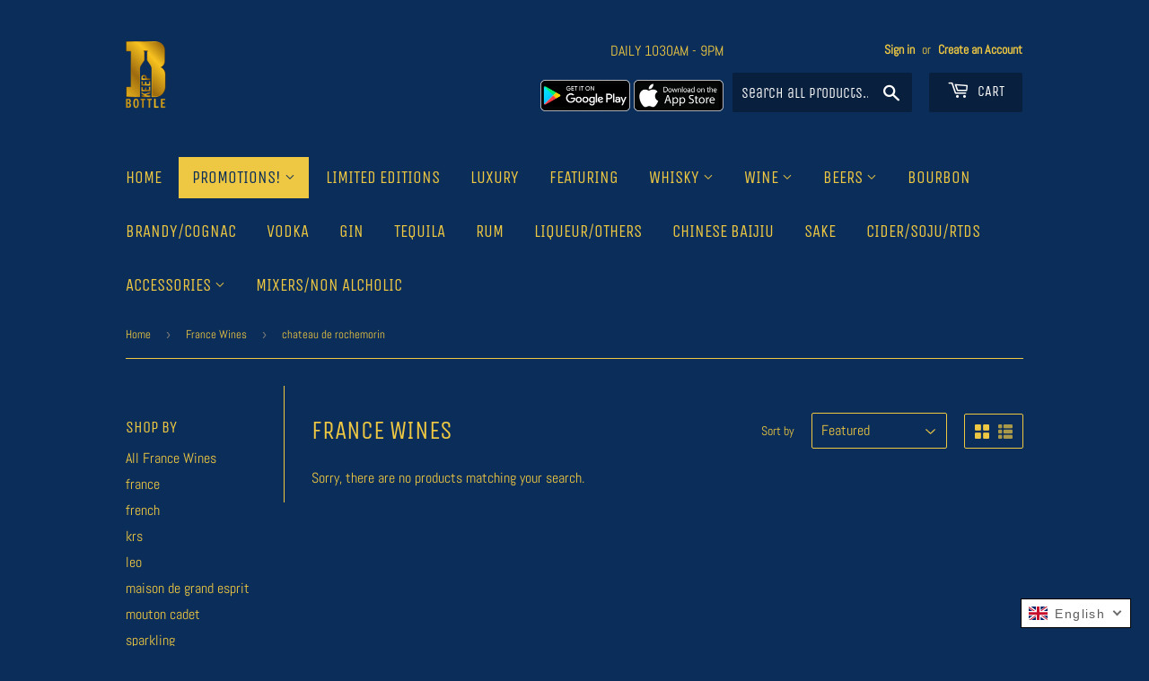

--- FILE ---
content_type: text/html; charset=utf-8
request_url: https://mybottlekeep.com/collections/france/chateau-de-rochemorin
body_size: 23673
content:
<!doctype html>
<html class="no-touch no-js">
  <head>
    <script>(function(H){H.className=H.className.replace(/\bno-js\b/,'js')})(document.documentElement)</script>
    <!-- Basic page needs ================================================== -->
    <meta charset="utf-8">
    <meta http-equiv="X-UA-Compatible" content="IE=edge,chrome=1">

    
    <link rel="shortcut icon" href="//mybottlekeep.com/cdn/shop/files/Favicon_32x32.jpg?v=1614312094" type="image/png" />
    

    <!-- Title and description ================================================== -->
    <title>
      France Wines &ndash; Tagged &quot;chateau de rochemorin&quot; &ndash; BottleKeep
    </title>

    

    <!-- Product meta ================================================== -->
    <!-- /snippets/social-meta-tags.liquid -->




<meta property="og:site_name" content="BottleKeep">
<meta property="og:url" content="https://mybottlekeep.com/collections/france/chateau-de-rochemorin">
<meta property="og:title" content="France Wines">
<meta property="og:type" content="product.group">
<meta property="og:description" content="We are a team who have been in the alcohol industry for more than 10 years, coming together to create this platform: providing good price & service for the new age customers! BottleKeep offers the ease of searching your favorite brands - or discover new ones - at the comfort of your own time & space. ">

<meta property="og:image" content="http://mybottlekeep.com/cdn/shop/collections/france-flag-png-5a3746a6514140.7876592615135720063328_1200x1200.jpg?v=1563094968">
<meta property="og:image:secure_url" content="https://mybottlekeep.com/cdn/shop/collections/france-flag-png-5a3746a6514140.7876592615135720063328_1200x1200.jpg?v=1563094968">


<meta name="twitter:card" content="summary_large_image">
<meta name="twitter:title" content="France Wines">
<meta name="twitter:description" content="We are a team who have been in the alcohol industry for more than 10 years, coming together to create this platform: providing good price & service for the new age customers! BottleKeep offers the ease of searching your favorite brands - or discover new ones - at the comfort of your own time & space. ">

    
    <!-- X-Y discount data ================================================== -->
    

    <!-- Helpers ================================================== -->
    <link rel="canonical" href="https://mybottlekeep.com/collections/france/chateau-de-rochemorin">
    <meta name="viewport" content="width=device-width,initial-scale=1">

    <!-- CSS ================================================== -->
    <link href="//mybottlekeep.com/cdn/shop/t/38/assets/theme.scss.css?v=15588368750572721321760963139" rel="stylesheet" type="text/css" media="all" />

    <link href="//mybottlekeep.com/cdn/shop/t/38/assets/custom.css?v=152190528104398760391602186654" rel="stylesheet" type="text/css" media="all" />


    <!-- Header hook for plugins ================================================== -->
    <script>window.performance && window.performance.mark && window.performance.mark('shopify.content_for_header.start');</script><meta id="shopify-digital-wallet" name="shopify-digital-wallet" content="/10422550594/digital_wallets/dialog">
<link rel="alternate" type="application/atom+xml" title="Feed" href="/collections/france/chateau-de-rochemorin.atom" />
<link rel="alternate" hreflang="x-default" href="https://mybottlekeep.com/collections/france/chateau-de-rochemorin">
<link rel="alternate" hreflang="en" href="https://mybottlekeep.com/collections/france/chateau-de-rochemorin">
<link rel="alternate" hreflang="zh-Hans" href="https://mybottlekeep.com/zh/collections/france/chateau-de-rochemorin">
<link rel="alternate" hreflang="lo" href="https://mybottlekeep.com/lo/collections/france/chateau-de-rochemorin">
<link rel="alternate" hreflang="zh-Hans-CN" href="https://mybottlekeep.com/zh-cn/collections/france/chateau-de-rochemorin">
<link rel="alternate" hreflang="zh-Hans-LA" href="https://mybottlekeep.com/zh/collections/france/chateau-de-rochemorin">
<link rel="alternate" type="application/json+oembed" href="https://mybottlekeep.com/collections/france/chateau-de-rochemorin.oembed">
<script async="async" src="/checkouts/internal/preloads.js?locale=en-LA"></script>
<script id="shopify-features" type="application/json">{"accessToken":"be0f73423d24ed9758d40d95e9f3b93f","betas":["rich-media-storefront-analytics"],"domain":"mybottlekeep.com","predictiveSearch":true,"shopId":10422550594,"locale":"en"}</script>
<script>var Shopify = Shopify || {};
Shopify.shop = "bottlekeep.myshopify.com";
Shopify.locale = "en";
Shopify.currency = {"active":"LAK","rate":"1.0"};
Shopify.country = "LA";
Shopify.theme = {"name":"BottleKeep | 10-18-2025 XY","id":113788223649,"schema_name":"Supply","schema_version":"8.2.3","theme_store_id":679,"role":"main"};
Shopify.theme.handle = "null";
Shopify.theme.style = {"id":null,"handle":null};
Shopify.cdnHost = "mybottlekeep.com/cdn";
Shopify.routes = Shopify.routes || {};
Shopify.routes.root = "/";</script>
<script type="module">!function(o){(o.Shopify=o.Shopify||{}).modules=!0}(window);</script>
<script>!function(o){function n(){var o=[];function n(){o.push(Array.prototype.slice.apply(arguments))}return n.q=o,n}var t=o.Shopify=o.Shopify||{};t.loadFeatures=n(),t.autoloadFeatures=n()}(window);</script>
<script id="shop-js-analytics" type="application/json">{"pageType":"collection"}</script>
<script defer="defer" async type="module" src="//mybottlekeep.com/cdn/shopifycloud/shop-js/modules/v2/client.init-shop-cart-sync_C5BV16lS.en.esm.js"></script>
<script defer="defer" async type="module" src="//mybottlekeep.com/cdn/shopifycloud/shop-js/modules/v2/chunk.common_CygWptCX.esm.js"></script>
<script type="module">
  await import("//mybottlekeep.com/cdn/shopifycloud/shop-js/modules/v2/client.init-shop-cart-sync_C5BV16lS.en.esm.js");
await import("//mybottlekeep.com/cdn/shopifycloud/shop-js/modules/v2/chunk.common_CygWptCX.esm.js");

  window.Shopify.SignInWithShop?.initShopCartSync?.({"fedCMEnabled":true,"windoidEnabled":true});

</script>
<script>(function() {
  var isLoaded = false;
  function asyncLoad() {
    if (isLoaded) return;
    isLoaded = true;
    var urls = ["https:\/\/age-verify-with-email-capture.herokuapp.com\/age-verification-with-email-capture.js?shop=bottlekeep.myshopify.com","https:\/\/age-verify-with-email-capture.herokuapp.com\/age-verification-with-email-capture.js?shop=bottlekeep.myshopify.com","https:\/\/age-verify-with-email-capture.herokuapp.com\/age-verification-with-email-capture.js?shop=bottlekeep.myshopify.com","https:\/\/age-verify-with-email-capture.herokuapp.com\/age-verification-with-email-capture.js?shop=bottlekeep.myshopify.com","https:\/\/embed.tawk.to\/widget-script\/5f7c7b1ff0e7167d0016a102\/default.js?shop=bottlekeep.myshopify.com","https:\/\/age-verify-with-email-capture.herokuapp.com\/age-verification-with-email-capture.js?shop=bottlekeep.myshopify.com","https:\/\/age-verify-with-email-capture.herokuapp.com\/age-verification-with-email-capture.js?shop=bottlekeep.myshopify.com","https:\/\/public.zoorix.com\/shops\/ab867c16-17d6-4ee2-861c-0e044f50e211\/zoorix.js?shop=bottlekeep.myshopify.com","https:\/\/age-verify-with-email-capture.herokuapp.com\/age-verification-with-email-capture.js?shop=bottlekeep.myshopify.com","https:\/\/age-verify-with-email-capture.herokuapp.com\/age-verification-with-email-capture.js?shop=bottlekeep.myshopify.com","https:\/\/cdncozyantitheft.addons.business\/js\/script_tags\/bottlekeep\/XeP75CUFvfDvuVMw92w5S5u2TDcLUUmu.js?shop=bottlekeep.myshopify.com"];
    for (var i = 0; i < urls.length; i++) {
      var s = document.createElement('script');
      s.type = 'text/javascript';
      s.async = true;
      s.src = urls[i];
      var x = document.getElementsByTagName('script')[0];
      x.parentNode.insertBefore(s, x);
    }
  };
  if(window.attachEvent) {
    window.attachEvent('onload', asyncLoad);
  } else {
    window.addEventListener('load', asyncLoad, false);
  }
})();</script>
<script id="__st">var __st={"a":10422550594,"offset":25200,"reqid":"582d5c8f-4625-43d0-a464-e01e4b7751f2-1768742101","pageurl":"mybottlekeep.com\/collections\/france\/chateau-de-rochemorin","u":"23f09efec4cd","p":"collection","rtyp":"collection","rid":72693907522};</script>
<script>window.ShopifyPaypalV4VisibilityTracking = true;</script>
<script id="form-persister">!function(){'use strict';const t='contact',e='new_comment',n=[[t,t],['blogs',e],['comments',e],[t,'customer']],o='password',r='form_key',c=['recaptcha-v3-token','g-recaptcha-response','h-captcha-response',o],s=()=>{try{return window.sessionStorage}catch{return}},i='__shopify_v',u=t=>t.elements[r],a=function(){const t=[...n].map((([t,e])=>`form[action*='/${t}']:not([data-nocaptcha='true']) input[name='form_type'][value='${e}']`)).join(',');var e;return e=t,()=>e?[...document.querySelectorAll(e)].map((t=>t.form)):[]}();function m(t){const e=u(t);a().includes(t)&&(!e||!e.value)&&function(t){try{if(!s())return;!function(t){const e=s();if(!e)return;const n=u(t);if(!n)return;const o=n.value;o&&e.removeItem(o)}(t);const e=Array.from(Array(32),(()=>Math.random().toString(36)[2])).join('');!function(t,e){u(t)||t.append(Object.assign(document.createElement('input'),{type:'hidden',name:r})),t.elements[r].value=e}(t,e),function(t,e){const n=s();if(!n)return;const r=[...t.querySelectorAll(`input[type='${o}']`)].map((({name:t})=>t)),u=[...c,...r],a={};for(const[o,c]of new FormData(t).entries())u.includes(o)||(a[o]=c);n.setItem(e,JSON.stringify({[i]:1,action:t.action,data:a}))}(t,e)}catch(e){console.error('failed to persist form',e)}}(t)}const f=t=>{if('true'===t.dataset.persistBound)return;const e=function(t,e){const n=function(t){return'function'==typeof t.submit?t.submit:HTMLFormElement.prototype.submit}(t).bind(t);return function(){let t;return()=>{t||(t=!0,(()=>{try{e(),n()}catch(t){(t=>{console.error('form submit failed',t)})(t)}})(),setTimeout((()=>t=!1),250))}}()}(t,(()=>{m(t)}));!function(t,e){if('function'==typeof t.submit&&'function'==typeof e)try{t.submit=e}catch{}}(t,e),t.addEventListener('submit',(t=>{t.preventDefault(),e()})),t.dataset.persistBound='true'};!function(){function t(t){const e=(t=>{const e=t.target;return e instanceof HTMLFormElement?e:e&&e.form})(t);e&&m(e)}document.addEventListener('submit',t),document.addEventListener('DOMContentLoaded',(()=>{const e=a();for(const t of e)f(t);var n;n=document.body,new window.MutationObserver((t=>{for(const e of t)if('childList'===e.type&&e.addedNodes.length)for(const t of e.addedNodes)1===t.nodeType&&'FORM'===t.tagName&&a().includes(t)&&f(t)})).observe(n,{childList:!0,subtree:!0,attributes:!1}),document.removeEventListener('submit',t)}))}()}();</script>
<script integrity="sha256-4kQ18oKyAcykRKYeNunJcIwy7WH5gtpwJnB7kiuLZ1E=" data-source-attribution="shopify.loadfeatures" defer="defer" src="//mybottlekeep.com/cdn/shopifycloud/storefront/assets/storefront/load_feature-a0a9edcb.js" crossorigin="anonymous"></script>
<script data-source-attribution="shopify.dynamic_checkout.dynamic.init">var Shopify=Shopify||{};Shopify.PaymentButton=Shopify.PaymentButton||{isStorefrontPortableWallets:!0,init:function(){window.Shopify.PaymentButton.init=function(){};var t=document.createElement("script");t.src="https://mybottlekeep.com/cdn/shopifycloud/portable-wallets/latest/portable-wallets.en.js",t.type="module",document.head.appendChild(t)}};
</script>
<script data-source-attribution="shopify.dynamic_checkout.buyer_consent">
  function portableWalletsHideBuyerConsent(e){var t=document.getElementById("shopify-buyer-consent"),n=document.getElementById("shopify-subscription-policy-button");t&&n&&(t.classList.add("hidden"),t.setAttribute("aria-hidden","true"),n.removeEventListener("click",e))}function portableWalletsShowBuyerConsent(e){var t=document.getElementById("shopify-buyer-consent"),n=document.getElementById("shopify-subscription-policy-button");t&&n&&(t.classList.remove("hidden"),t.removeAttribute("aria-hidden"),n.addEventListener("click",e))}window.Shopify?.PaymentButton&&(window.Shopify.PaymentButton.hideBuyerConsent=portableWalletsHideBuyerConsent,window.Shopify.PaymentButton.showBuyerConsent=portableWalletsShowBuyerConsent);
</script>
<script data-source-attribution="shopify.dynamic_checkout.cart.bootstrap">document.addEventListener("DOMContentLoaded",(function(){function t(){return document.querySelector("shopify-accelerated-checkout-cart, shopify-accelerated-checkout")}if(t())Shopify.PaymentButton.init();else{new MutationObserver((function(e,n){t()&&(Shopify.PaymentButton.init(),n.disconnect())})).observe(document.body,{childList:!0,subtree:!0})}}));
</script>

<script>window.performance && window.performance.mark && window.performance.mark('shopify.content_for_header.end');</script>
<script>window.BOLD = window.BOLD || {};
    window.BOLD.common = window.BOLD.common || {};
    window.BOLD.common.Shopify = window.BOLD.common.Shopify || {};
    window.BOLD.common.Shopify.shop = {
      domain: 'mybottlekeep.com',
      permanent_domain: 'bottlekeep.myshopify.com',
      url: 'https://mybottlekeep.com',
      secure_url: 'https://mybottlekeep.com',
      money_format: "₭{{amount}}",
      currency: "LAK"
    };
    window.BOLD.common.Shopify.customer = {
      id: null,
      tags: null,
    };
    window.BOLD.common.Shopify.cart = {"note":null,"attributes":{},"original_total_price":0,"total_price":0,"total_discount":0,"total_weight":0.0,"item_count":0,"items":[],"requires_shipping":false,"currency":"LAK","items_subtotal_price":0,"cart_level_discount_applications":[],"checkout_charge_amount":0};
    window.BOLD.common.template = 'collection';window.BOLD.common.Shopify.formatMoney = function(money, format) {
        function n(t, e) {
            return "undefined" == typeof t ? e : t
        }
        function r(t, e, r, i) {
            if (e = n(e, 2),
                r = n(r, ","),
                i = n(i, "."),
            isNaN(t) || null == t)
                return 0;
            t = (t / 100).toFixed(e);
            var o = t.split(".")
                , a = o[0].replace(/(\d)(?=(\d\d\d)+(?!\d))/g, "$1" + r)
                , s = o[1] ? i + o[1] : "";
            return a + s
        }
        "string" == typeof money && (money = money.replace(".", ""));
        var i = ""
            , o = /\{\{\s*(\w+)\s*\}\}/
            , a = format || window.BOLD.common.Shopify.shop.money_format || window.Shopify.money_format || "$ {{ amount }}";
        switch (a.match(o)[1]) {
            case "amount":
                i = r(money, 2, ",", ".");
                break;
            case "amount_no_decimals":
                i = r(money, 0, ",", ".");
                break;
            case "amount_with_comma_separator":
                i = r(money, 2, ".", ",");
                break;
            case "amount_no_decimals_with_comma_separator":
                i = r(money, 0, ".", ",");
                break;
            case "amount_with_space_separator":
                i = r(money, 2, " ", ",");
                break;
            case "amount_no_decimals_with_space_separator":
                i = r(money, 0, " ", ",");
                break;
            case "amount_with_apostrophe_separator":
                i = r(money, 2, "'", ".");
                break;
        }
        return a.replace(o, i);
    };
    window.BOLD.common.Shopify.saveProduct = function (handle, product, productData) {
      if (typeof handle === 'string' && typeof window.BOLD.common.Shopify.products[handle] === 'undefined') {
        if (typeof product === 'number') {
          window.BOLD.common.Shopify.handles[product] = handle;
          product = { id: product, product: productData };
        }
        window.BOLD.common.Shopify.products[handle] = product;
      }
    };
    window.BOLD.common.Shopify.saveVariant = function (variant_id, variant) {
      if (typeof variant_id === 'number' && typeof window.BOLD.common.Shopify.variants[variant_id] === 'undefined') {
        window.BOLD.common.Shopify.variants[variant_id] = variant;
      }
    };window.BOLD.common.Shopify.products = window.BOLD.common.Shopify.products || {};
    window.BOLD.common.Shopify.variants = window.BOLD.common.Shopify.variants || {};
    window.BOLD.common.Shopify.handles = window.BOLD.common.Shopify.handles || {};window.BOLD.common.Shopify.saveProduct(null, null, null);window.BOLD.apps_installed = {"Currency":1} || {};window.BOLD.common.Shopify.metafields = window.BOLD.common.Shopify.metafields || {};window.BOLD.common.Shopify.metafields["bold_rp"] = {};window.BOLD.common.Shopify.metafields["bold_csp_defaults"] = {};</script><link href="//mybottlekeep.com/cdn/shop/t/38/assets/bold-custom.css?v=155997439230325929701602186653" rel="stylesheet" type="text/css" media="all" />


    
    

    <script src="//mybottlekeep.com/cdn/shop/t/38/assets/jquery-2.2.3.min.js?v=58211863146907186831602186660" type="text/javascript"></script>



    <script src="//mybottlekeep.com/cdn/shop/t/38/assets/lazysizes.min.js?v=8147953233334221341602186660" async="async"></script>  

    <script src="//mybottlekeep.com/cdn/shop/t/38/assets/vendor.js?v=106177282645720727331602186665" defer="defer"></script>  

    <script src="//mybottlekeep.com/cdn/shop/t/38/assets/theme.js?v=175757715818214249881708064046" defer="defer"></script>

    <script src="//mybottlekeep.com/cdn/shop/t/38/assets/custom.js?v=86410897461579842551708064540" defer="defer"></script>

    <!--   <script src="//mybottlekeep.com/cdn/shop/t/38/assets/checkout.min.js?v=174833030602375660471706176016" defer="defer"></script>
-->
    <script src="https://cdn.pagefly.io/static/assets/pf-custom-shopify-cart.min.js" defer="defer"></script>

    <script src="https://maps.googleapis.com/maps/api/js?key=AIzaSyBwIYoq05-A7AB_acUZMzhu6LZMHzWJcdk&amp;libraries=places&amp;callback=initMap" defer="defer"></script>


    <!-- "snippets/weglot_hreftags.liquid" was not rendered, the associated app was uninstalled -->
    <!-- "snippets/weglot_switcher.liquid" was not rendered, the associated app was uninstalled -->
    <script src="https://cdn.weglot.com/helium.min.js"></script>
<script>
  Helium.initialize({
    enabled: false,
    design: {
      position: 'right'
    },
    currentLanguage: 'en',
    languages: [
      { code: 'en', primary: true },
      { code: 'zh-CN', primary: false },
      { code: 'lo', primary: false }
    ]
  });
</script>
  


    <link href="//mybottlekeep.com/cdn/shop/t/38/assets/translation-lab-language-switcher-floating.css?v=51375383258046074001649273013" rel="stylesheet" type="text/css" media="all" />

    <script>     
        window.zoorixCartData = {
          currency: "LAK",
          currency_symbol: "₭",
          
          original_total_price: ,
          total_discount: 0,
          item_count: 0,
          items: [
              
          ]
       	  
        }
        window.Zoorix = window.Zoorix || {};
        window.Zoorix.moneyFormat = "₭{{amount}}";
        window.Zoorix.moneyFormatWithCurrency = "₭{{amount}}";
</script>
  











 

    <script>
    
      
    window.alphaStore = {
      collections: [],
      tags: ''.split(','),
      selectedVariantId: null,
      moneyFormat: "₭{{amount}}",
      moneyFormatWithCurrency: "₭{{amount}}",
      currency: "LAK",
      customerId: null,
      productAvailable: null,
      productMapping: []
    }
    
    
      window.alphaStore.cartTotal = 0;
      
    
    
    
    window.isAlphaInstalled = false;
    function alphaScriptLoader(scriptUrl) {
        var element = document.createElement('script');
        element.src = scriptUrl;
        element.type = 'text/javascript';
        document.getElementsByTagName('head')[0].appendChild(element);
    }
    if(window.isAlphaInstalled) console.log('%c ALPHA: Discount Upsell & Cross sell Loaded!', 'font-weight: bold; letter-spacing: 2px; font-family: system-ui, -apple-system, BlinkMacSystemFont, "Segoe UI", "Roboto", "Oxygen", "Ubuntu", Arial, sans-serif;font-size: 14px;color: rgb(25, 124, 255); text-shadow: 2px 2px 0 rgb(62, 246, 255)');
    if(!('noModule' in HTMLScriptElement.prototype) && window.isAlphaInstalled) {
        alphaScriptLoader('https://alpha.helixo.co/scripts/sdk.es5.min.js');
        console.log('ALPHA: ES5 Script Loading');
    }
    </script>
    <script>
    
    </script>
    
    <link href="https://monorail-edge.shopifysvc.com" rel="dns-prefetch">
<script>(function(){if ("sendBeacon" in navigator && "performance" in window) {try {var session_token_from_headers = performance.getEntriesByType('navigation')[0].serverTiming.find(x => x.name == '_s').description;} catch {var session_token_from_headers = undefined;}var session_cookie_matches = document.cookie.match(/_shopify_s=([^;]*)/);var session_token_from_cookie = session_cookie_matches && session_cookie_matches.length === 2 ? session_cookie_matches[1] : "";var session_token = session_token_from_headers || session_token_from_cookie || "";function handle_abandonment_event(e) {var entries = performance.getEntries().filter(function(entry) {return /monorail-edge.shopifysvc.com/.test(entry.name);});if (!window.abandonment_tracked && entries.length === 0) {window.abandonment_tracked = true;var currentMs = Date.now();var navigation_start = performance.timing.navigationStart;var payload = {shop_id: 10422550594,url: window.location.href,navigation_start,duration: currentMs - navigation_start,session_token,page_type: "collection"};window.navigator.sendBeacon("https://monorail-edge.shopifysvc.com/v1/produce", JSON.stringify({schema_id: "online_store_buyer_site_abandonment/1.1",payload: payload,metadata: {event_created_at_ms: currentMs,event_sent_at_ms: currentMs}}));}}window.addEventListener('pagehide', handle_abandonment_event);}}());</script>
<script id="web-pixels-manager-setup">(function e(e,d,r,n,o){if(void 0===o&&(o={}),!Boolean(null===(a=null===(i=window.Shopify)||void 0===i?void 0:i.analytics)||void 0===a?void 0:a.replayQueue)){var i,a;window.Shopify=window.Shopify||{};var t=window.Shopify;t.analytics=t.analytics||{};var s=t.analytics;s.replayQueue=[],s.publish=function(e,d,r){return s.replayQueue.push([e,d,r]),!0};try{self.performance.mark("wpm:start")}catch(e){}var l=function(){var e={modern:/Edge?\/(1{2}[4-9]|1[2-9]\d|[2-9]\d{2}|\d{4,})\.\d+(\.\d+|)|Firefox\/(1{2}[4-9]|1[2-9]\d|[2-9]\d{2}|\d{4,})\.\d+(\.\d+|)|Chrom(ium|e)\/(9{2}|\d{3,})\.\d+(\.\d+|)|(Maci|X1{2}).+ Version\/(15\.\d+|(1[6-9]|[2-9]\d|\d{3,})\.\d+)([,.]\d+|)( \(\w+\)|)( Mobile\/\w+|) Safari\/|Chrome.+OPR\/(9{2}|\d{3,})\.\d+\.\d+|(CPU[ +]OS|iPhone[ +]OS|CPU[ +]iPhone|CPU IPhone OS|CPU iPad OS)[ +]+(15[._]\d+|(1[6-9]|[2-9]\d|\d{3,})[._]\d+)([._]\d+|)|Android:?[ /-](13[3-9]|1[4-9]\d|[2-9]\d{2}|\d{4,})(\.\d+|)(\.\d+|)|Android.+Firefox\/(13[5-9]|1[4-9]\d|[2-9]\d{2}|\d{4,})\.\d+(\.\d+|)|Android.+Chrom(ium|e)\/(13[3-9]|1[4-9]\d|[2-9]\d{2}|\d{4,})\.\d+(\.\d+|)|SamsungBrowser\/([2-9]\d|\d{3,})\.\d+/,legacy:/Edge?\/(1[6-9]|[2-9]\d|\d{3,})\.\d+(\.\d+|)|Firefox\/(5[4-9]|[6-9]\d|\d{3,})\.\d+(\.\d+|)|Chrom(ium|e)\/(5[1-9]|[6-9]\d|\d{3,})\.\d+(\.\d+|)([\d.]+$|.*Safari\/(?![\d.]+ Edge\/[\d.]+$))|(Maci|X1{2}).+ Version\/(10\.\d+|(1[1-9]|[2-9]\d|\d{3,})\.\d+)([,.]\d+|)( \(\w+\)|)( Mobile\/\w+|) Safari\/|Chrome.+OPR\/(3[89]|[4-9]\d|\d{3,})\.\d+\.\d+|(CPU[ +]OS|iPhone[ +]OS|CPU[ +]iPhone|CPU IPhone OS|CPU iPad OS)[ +]+(10[._]\d+|(1[1-9]|[2-9]\d|\d{3,})[._]\d+)([._]\d+|)|Android:?[ /-](13[3-9]|1[4-9]\d|[2-9]\d{2}|\d{4,})(\.\d+|)(\.\d+|)|Mobile Safari.+OPR\/([89]\d|\d{3,})\.\d+\.\d+|Android.+Firefox\/(13[5-9]|1[4-9]\d|[2-9]\d{2}|\d{4,})\.\d+(\.\d+|)|Android.+Chrom(ium|e)\/(13[3-9]|1[4-9]\d|[2-9]\d{2}|\d{4,})\.\d+(\.\d+|)|Android.+(UC? ?Browser|UCWEB|U3)[ /]?(15\.([5-9]|\d{2,})|(1[6-9]|[2-9]\d|\d{3,})\.\d+)\.\d+|SamsungBrowser\/(5\.\d+|([6-9]|\d{2,})\.\d+)|Android.+MQ{2}Browser\/(14(\.(9|\d{2,})|)|(1[5-9]|[2-9]\d|\d{3,})(\.\d+|))(\.\d+|)|K[Aa][Ii]OS\/(3\.\d+|([4-9]|\d{2,})\.\d+)(\.\d+|)/},d=e.modern,r=e.legacy,n=navigator.userAgent;return n.match(d)?"modern":n.match(r)?"legacy":"unknown"}(),u="modern"===l?"modern":"legacy",c=(null!=n?n:{modern:"",legacy:""})[u],f=function(e){return[e.baseUrl,"/wpm","/b",e.hashVersion,"modern"===e.buildTarget?"m":"l",".js"].join("")}({baseUrl:d,hashVersion:r,buildTarget:u}),m=function(e){var d=e.version,r=e.bundleTarget,n=e.surface,o=e.pageUrl,i=e.monorailEndpoint;return{emit:function(e){var a=e.status,t=e.errorMsg,s=(new Date).getTime(),l=JSON.stringify({metadata:{event_sent_at_ms:s},events:[{schema_id:"web_pixels_manager_load/3.1",payload:{version:d,bundle_target:r,page_url:o,status:a,surface:n,error_msg:t},metadata:{event_created_at_ms:s}}]});if(!i)return console&&console.warn&&console.warn("[Web Pixels Manager] No Monorail endpoint provided, skipping logging."),!1;try{return self.navigator.sendBeacon.bind(self.navigator)(i,l)}catch(e){}var u=new XMLHttpRequest;try{return u.open("POST",i,!0),u.setRequestHeader("Content-Type","text/plain"),u.send(l),!0}catch(e){return console&&console.warn&&console.warn("[Web Pixels Manager] Got an unhandled error while logging to Monorail."),!1}}}}({version:r,bundleTarget:l,surface:e.surface,pageUrl:self.location.href,monorailEndpoint:e.monorailEndpoint});try{o.browserTarget=l,function(e){var d=e.src,r=e.async,n=void 0===r||r,o=e.onload,i=e.onerror,a=e.sri,t=e.scriptDataAttributes,s=void 0===t?{}:t,l=document.createElement("script"),u=document.querySelector("head"),c=document.querySelector("body");if(l.async=n,l.src=d,a&&(l.integrity=a,l.crossOrigin="anonymous"),s)for(var f in s)if(Object.prototype.hasOwnProperty.call(s,f))try{l.dataset[f]=s[f]}catch(e){}if(o&&l.addEventListener("load",o),i&&l.addEventListener("error",i),u)u.appendChild(l);else{if(!c)throw new Error("Did not find a head or body element to append the script");c.appendChild(l)}}({src:f,async:!0,onload:function(){if(!function(){var e,d;return Boolean(null===(d=null===(e=window.Shopify)||void 0===e?void 0:e.analytics)||void 0===d?void 0:d.initialized)}()){var d=window.webPixelsManager.init(e)||void 0;if(d){var r=window.Shopify.analytics;r.replayQueue.forEach((function(e){var r=e[0],n=e[1],o=e[2];d.publishCustomEvent(r,n,o)})),r.replayQueue=[],r.publish=d.publishCustomEvent,r.visitor=d.visitor,r.initialized=!0}}},onerror:function(){return m.emit({status:"failed",errorMsg:"".concat(f," has failed to load")})},sri:function(e){var d=/^sha384-[A-Za-z0-9+/=]+$/;return"string"==typeof e&&d.test(e)}(c)?c:"",scriptDataAttributes:o}),m.emit({status:"loading"})}catch(e){m.emit({status:"failed",errorMsg:(null==e?void 0:e.message)||"Unknown error"})}}})({shopId: 10422550594,storefrontBaseUrl: "https://mybottlekeep.com",extensionsBaseUrl: "https://extensions.shopifycdn.com/cdn/shopifycloud/web-pixels-manager",monorailEndpoint: "https://monorail-edge.shopifysvc.com/unstable/produce_batch",surface: "storefront-renderer",enabledBetaFlags: ["2dca8a86"],webPixelsConfigList: [{"id":"shopify-app-pixel","configuration":"{}","eventPayloadVersion":"v1","runtimeContext":"STRICT","scriptVersion":"0450","apiClientId":"shopify-pixel","type":"APP","privacyPurposes":["ANALYTICS","MARKETING"]},{"id":"shopify-custom-pixel","eventPayloadVersion":"v1","runtimeContext":"LAX","scriptVersion":"0450","apiClientId":"shopify-pixel","type":"CUSTOM","privacyPurposes":["ANALYTICS","MARKETING"]}],isMerchantRequest: false,initData: {"shop":{"name":"BottleKeep","paymentSettings":{"currencyCode":"LAK"},"myshopifyDomain":"bottlekeep.myshopify.com","countryCode":"LA","storefrontUrl":"https:\/\/mybottlekeep.com"},"customer":null,"cart":null,"checkout":null,"productVariants":[],"purchasingCompany":null},},"https://mybottlekeep.com/cdn","fcfee988w5aeb613cpc8e4bc33m6693e112",{"modern":"","legacy":""},{"shopId":"10422550594","storefrontBaseUrl":"https:\/\/mybottlekeep.com","extensionBaseUrl":"https:\/\/extensions.shopifycdn.com\/cdn\/shopifycloud\/web-pixels-manager","surface":"storefront-renderer","enabledBetaFlags":"[\"2dca8a86\"]","isMerchantRequest":"false","hashVersion":"fcfee988w5aeb613cpc8e4bc33m6693e112","publish":"custom","events":"[[\"page_viewed\",{}],[\"collection_viewed\",{\"collection\":{\"id\":\"72693907522\",\"title\":\"France Wines\",\"productVariants\":[]}}]]"});</script><script>
  window.ShopifyAnalytics = window.ShopifyAnalytics || {};
  window.ShopifyAnalytics.meta = window.ShopifyAnalytics.meta || {};
  window.ShopifyAnalytics.meta.currency = 'LAK';
  var meta = {"products":[],"page":{"pageType":"collection","resourceType":"collection","resourceId":72693907522,"requestId":"582d5c8f-4625-43d0-a464-e01e4b7751f2-1768742101"}};
  for (var attr in meta) {
    window.ShopifyAnalytics.meta[attr] = meta[attr];
  }
</script>
<script class="analytics">
  (function () {
    var customDocumentWrite = function(content) {
      var jquery = null;

      if (window.jQuery) {
        jquery = window.jQuery;
      } else if (window.Checkout && window.Checkout.$) {
        jquery = window.Checkout.$;
      }

      if (jquery) {
        jquery('body').append(content);
      }
    };

    var hasLoggedConversion = function(token) {
      if (token) {
        return document.cookie.indexOf('loggedConversion=' + token) !== -1;
      }
      return false;
    }

    var setCookieIfConversion = function(token) {
      if (token) {
        var twoMonthsFromNow = new Date(Date.now());
        twoMonthsFromNow.setMonth(twoMonthsFromNow.getMonth() + 2);

        document.cookie = 'loggedConversion=' + token + '; expires=' + twoMonthsFromNow;
      }
    }

    var trekkie = window.ShopifyAnalytics.lib = window.trekkie = window.trekkie || [];
    if (trekkie.integrations) {
      return;
    }
    trekkie.methods = [
      'identify',
      'page',
      'ready',
      'track',
      'trackForm',
      'trackLink'
    ];
    trekkie.factory = function(method) {
      return function() {
        var args = Array.prototype.slice.call(arguments);
        args.unshift(method);
        trekkie.push(args);
        return trekkie;
      };
    };
    for (var i = 0; i < trekkie.methods.length; i++) {
      var key = trekkie.methods[i];
      trekkie[key] = trekkie.factory(key);
    }
    trekkie.load = function(config) {
      trekkie.config = config || {};
      trekkie.config.initialDocumentCookie = document.cookie;
      var first = document.getElementsByTagName('script')[0];
      var script = document.createElement('script');
      script.type = 'text/javascript';
      script.onerror = function(e) {
        var scriptFallback = document.createElement('script');
        scriptFallback.type = 'text/javascript';
        scriptFallback.onerror = function(error) {
                var Monorail = {
      produce: function produce(monorailDomain, schemaId, payload) {
        var currentMs = new Date().getTime();
        var event = {
          schema_id: schemaId,
          payload: payload,
          metadata: {
            event_created_at_ms: currentMs,
            event_sent_at_ms: currentMs
          }
        };
        return Monorail.sendRequest("https://" + monorailDomain + "/v1/produce", JSON.stringify(event));
      },
      sendRequest: function sendRequest(endpointUrl, payload) {
        // Try the sendBeacon API
        if (window && window.navigator && typeof window.navigator.sendBeacon === 'function' && typeof window.Blob === 'function' && !Monorail.isIos12()) {
          var blobData = new window.Blob([payload], {
            type: 'text/plain'
          });

          if (window.navigator.sendBeacon(endpointUrl, blobData)) {
            return true;
          } // sendBeacon was not successful

        } // XHR beacon

        var xhr = new XMLHttpRequest();

        try {
          xhr.open('POST', endpointUrl);
          xhr.setRequestHeader('Content-Type', 'text/plain');
          xhr.send(payload);
        } catch (e) {
          console.log(e);
        }

        return false;
      },
      isIos12: function isIos12() {
        return window.navigator.userAgent.lastIndexOf('iPhone; CPU iPhone OS 12_') !== -1 || window.navigator.userAgent.lastIndexOf('iPad; CPU OS 12_') !== -1;
      }
    };
    Monorail.produce('monorail-edge.shopifysvc.com',
      'trekkie_storefront_load_errors/1.1',
      {shop_id: 10422550594,
      theme_id: 113788223649,
      app_name: "storefront",
      context_url: window.location.href,
      source_url: "//mybottlekeep.com/cdn/s/trekkie.storefront.cd680fe47e6c39ca5d5df5f0a32d569bc48c0f27.min.js"});

        };
        scriptFallback.async = true;
        scriptFallback.src = '//mybottlekeep.com/cdn/s/trekkie.storefront.cd680fe47e6c39ca5d5df5f0a32d569bc48c0f27.min.js';
        first.parentNode.insertBefore(scriptFallback, first);
      };
      script.async = true;
      script.src = '//mybottlekeep.com/cdn/s/trekkie.storefront.cd680fe47e6c39ca5d5df5f0a32d569bc48c0f27.min.js';
      first.parentNode.insertBefore(script, first);
    };
    trekkie.load(
      {"Trekkie":{"appName":"storefront","development":false,"defaultAttributes":{"shopId":10422550594,"isMerchantRequest":null,"themeId":113788223649,"themeCityHash":"14313779263018190614","contentLanguage":"en","currency":"LAK","eventMetadataId":"4febe0d3-6ad8-4bb7-9afe-9a11008ca687"},"isServerSideCookieWritingEnabled":true,"monorailRegion":"shop_domain","enabledBetaFlags":["65f19447"]},"Session Attribution":{},"S2S":{"facebookCapiEnabled":false,"source":"trekkie-storefront-renderer","apiClientId":580111}}
    );

    var loaded = false;
    trekkie.ready(function() {
      if (loaded) return;
      loaded = true;

      window.ShopifyAnalytics.lib = window.trekkie;

      var originalDocumentWrite = document.write;
      document.write = customDocumentWrite;
      try { window.ShopifyAnalytics.merchantGoogleAnalytics.call(this); } catch(error) {};
      document.write = originalDocumentWrite;

      window.ShopifyAnalytics.lib.page(null,{"pageType":"collection","resourceType":"collection","resourceId":72693907522,"requestId":"582d5c8f-4625-43d0-a464-e01e4b7751f2-1768742101","shopifyEmitted":true});

      var match = window.location.pathname.match(/checkouts\/(.+)\/(thank_you|post_purchase)/)
      var token = match? match[1]: undefined;
      if (!hasLoggedConversion(token)) {
        setCookieIfConversion(token);
        window.ShopifyAnalytics.lib.track("Viewed Product Category",{"currency":"LAK","category":"Collection: france","collectionName":"france","collectionId":72693907522,"nonInteraction":true},undefined,undefined,{"shopifyEmitted":true});
      }
    });


        var eventsListenerScript = document.createElement('script');
        eventsListenerScript.async = true;
        eventsListenerScript.src = "//mybottlekeep.com/cdn/shopifycloud/storefront/assets/shop_events_listener-3da45d37.js";
        document.getElementsByTagName('head')[0].appendChild(eventsListenerScript);

})();</script>
<script
  defer
  src="https://mybottlekeep.com/cdn/shopifycloud/perf-kit/shopify-perf-kit-3.0.4.min.js"
  data-application="storefront-renderer"
  data-shop-id="10422550594"
  data-render-region="gcp-us-central1"
  data-page-type="collection"
  data-theme-instance-id="113788223649"
  data-theme-name="Supply"
  data-theme-version="8.2.3"
  data-monorail-region="shop_domain"
  data-resource-timing-sampling-rate="10"
  data-shs="true"
  data-shs-beacon="true"
  data-shs-export-with-fetch="true"
  data-shs-logs-sample-rate="1"
  data-shs-beacon-endpoint="https://mybottlekeep.com/api/collect"
></script>
</head>

  <body id="france-wines" class="template-collection" >

    <div id="shopify-section-header" class="shopify-section header-section"><header class="site-header" role="banner" data-section-id="header" data-section-type="header-section">
  <div class="wrapper">

    <div class="grid--full">
      <div class="grid-item large--one-third">
        
          <div class="h1 header-logo" itemscope itemtype="http://schema.org/Organization">
        
          
          

          <a href="/" itemprop="url">
            <div class="lazyload__image-wrapper no-js header-logo__image" style="max-width:45px;">
              <div style="padding-top:172.25%;">
                <img class="lazyload js"
                  data-src="//mybottlekeep.com/cdn/shop/files/Header_Logo_6c1c73b9-0562-484c-bba6-28d8c4d1115a_{width}x.png?v=1630549489"
                  data-widths="[180, 360, 540, 720, 900, 1080, 1296, 1512, 1728, 2048]"
                  data-aspectratio="0.5805515239477503"
                  data-sizes="auto"
                  alt="BottleKeep"
                  style="width:45px;">
              </div>
            </div>
            <noscript>
              
              <img src="//mybottlekeep.com/cdn/shop/files/Header_Logo_6c1c73b9-0562-484c-bba6-28d8c4d1115a_45x.png?v=1630549489"
                srcset="//mybottlekeep.com/cdn/shop/files/Header_Logo_6c1c73b9-0562-484c-bba6-28d8c4d1115a_45x.png?v=1630549489 1x, //mybottlekeep.com/cdn/shop/files/Header_Logo_6c1c73b9-0562-484c-bba6-28d8c4d1115a_45x@2x.png?v=1630549489 2x"
                alt="BottleKeep"
                itemprop="logo"
                style="max-width:45px;">
            </noscript>
          </a>
          
        
          </div>
        
      </div><div class="grid-item large--one-third text-right medium-down--hide">
        <span class="header_blocks">
          
          
          <a href="/pages/app-page">
            

            <p>DAILY 1030AM - 9PM</p>

            
          </a>
          
          

          
          
          <a href="https://play.google.com/store/apps/details?id=com.bottlekeep.app" class="custom_logo_url">
            
            
            <span class="custom_logo_img">
              <img src="//mybottlekeep.com/cdn/shop/files/Google_Play_top_200x200.png?v=1614312156"
                   data-src="//mybottlekeep.com/cdn/shop/files/Header_Logo_6c1c73b9-0562-484c-bba6-28d8c4d1115a_{width}x.png?v=1630549489"
                   data-widths="[900, 1080, 1296, 1512, 1728, 1944, 2048]"
                   data-aspectratio="2.881844380403458"
                   data-sizes="auto"
                   alt="">
            </span>
            
            
          </a>
          

          
          <a href="https://apps.apple.com/app/id1516291009?fbclid=IwAR0K9-zArisBrhigFgQkMa16xfj_o-4M8Jm8-ehuVXJLYYxF7Jd-BDQp7pU" class="custom_logo_url">
            
            
            <span class="custom_logo_img">
              <img src="//mybottlekeep.com/cdn/shop/files/download-on-app-store-apple_200x200.png?v=1614312155"
                   data-src="//mybottlekeep.com/cdn/shop/files/Header_Logo_6c1c73b9-0562-484c-bba6-28d8c4d1115a_{width}x.png?v=1630549489"
                   data-widths="[900, 1080, 1296, 1512, 1728, 1944, 2048]"
                   data-aspectratio="2.881844380403458"
                   data-sizes="auto"
                   alt="">
            </span>
            
            
          </a>
          
        </span>
      </div>

      <div class="grid-item large--one-third text-center large--text-right">
        
          <div class="site-header--text-links">
            <span class="header_blocks large--hide">
            
              
                <a href="/pages/app-page">
              

                <p>DAILY 1030AM - 9PM</p>

              
                </a>
              
            
            
            
            
            <a href="https://play.google.com/store/apps/details?id=com.bottlekeep.app" class="custom_logo_url">
              
              
              <span class="custom_logo_img">
                <img src="//mybottlekeep.com/cdn/shop/files/Google_Play_top_200x200.png?v=1614312156"
                     data-src="//mybottlekeep.com/cdn/shop/files/Header_Logo_6c1c73b9-0562-484c-bba6-28d8c4d1115a_{width}x.png?v=1630549489"
                     data-widths="[900, 1080, 1296, 1512, 1728, 1944, 2048]"
                     data-aspectratio="2.881844380403458"
                     data-sizes="auto"
                     alt="">
              </span>
              
              
            </a>
            
            
            
            <a href="https://apps.apple.com/app/id1516291009?fbclid=IwAR0K9-zArisBrhigFgQkMa16xfj_o-4M8Jm8-ehuVXJLYYxF7Jd-BDQp7pU" class="custom_logo_url">
              
              
              <span class="custom_logo_img">
                <img src="//mybottlekeep.com/cdn/shop/files/download-on-app-store-apple_200x200.png?v=1614312155"
                     data-src="//mybottlekeep.com/cdn/shop/files/Header_Logo_6c1c73b9-0562-484c-bba6-28d8c4d1115a_{width}x.png?v=1630549489"
                     data-widths="[900, 1080, 1296, 1512, 1728, 1944, 2048]"
                     data-aspectratio="2.881844380403458"
                     data-sizes="auto"
                     alt="">
              </span>
              
              
            </a>
            
            </span>

            
              <span class="site-header--meta-links medium-down--hide">
                
                  <a href="/account/login" id="customer_login_link">Sign in</a>
                  <span class="site-header--spacer">or</span>
                  <a href="/account/register" id="customer_register_link">Create an Account</a>
                
              </span>
            


<span style="display:none;" class="BOLD-mc-picker-mnt" data-open="down" data-bold-mc-picker-mnt></span>
</div>

          <br class="medium-down--hide">
        

        <form action="/search" method="get" class="search-bar" role="search">
  <input type="hidden" name="type" value="product">

  <input type="search" name="q" value="" placeholder="Search all products..." aria-label="Search all products...">
  <button type="submit" class="search-bar--submit icon-fallback-text">
    <span class="icon icon-search" aria-hidden="true"></span>
    <span class="fallback-text">Search</span>
  </button>
</form>


        <a href="/cart" class="header-cart-btn cart-toggle">
          <span class="icon icon-cart"></span>
          Cart <span class="cart-count cart-badge--desktop hidden-count">0</span>
        </a>
      </div>
    </div>

  </div>
</header>

<div id="mobileNavBar">
  <div class="display-table-cell">
    <button class="menu-toggle mobileNavBar-link" aria-controls="navBar" aria-expanded="false"><span class="icon icon-hamburger" aria-hidden="true"></span>Menu</button>
  </div>
  <div class="display-table-cell">
    <a href="/cart" class="cart-toggle mobileNavBar-link">
      <span class="icon icon-cart"></span>
      Cart <span class="cart-count hidden-count">0</span>
    </a>
  </div>
</div>

<nav class="nav-bar" id="navBar" role="navigation">
  <div class="wrapper">
    <form action="/search" method="get" class="search-bar" role="search">
  <input type="hidden" name="type" value="product">

  <input type="search" name="q" value="" placeholder="Search all products..." aria-label="Search all products...">
  <button type="submit" class="search-bar--submit icon-fallback-text">
    <span class="icon icon-search" aria-hidden="true"></span>
    <span class="fallback-text">Search</span>
  </button>
</form>

    <ul class="mobile-nav" id="MobileNav">
  
  
    
      <li>
        <a
          href="/"
          class="mobile-nav--link"
          data-meganav-type="child"
          >
            Home
        </a>
      </li>
    
  
    
      
      <li
        class="mobile-nav--has-dropdown "
        aria-haspopup="true">
        <a
          href="/collections/promotions"
          class="mobile-nav--link"
          data-meganav-type="parent"
          >
            PROMOTIONS!
        </a>
        <button class="icon icon-arrow-down mobile-nav--button"
          aria-expanded="false"
          aria-label="PROMOTIONS! Menu">
        </button>
        <ul
          id="MenuParent-2"
          class="mobile-nav--dropdown "
          data-meganav-dropdown>
          
            
              <li>
                <a
                  href="/collections/vodka-promo"
                  class="mobile-nav--link"
                  data-meganav-type="child"
                  >
                    Brandy / Cognac
                </a>
              </li>
            
          
            
              <li>
                <a
                  href="/collections/gin-promo"
                  class="mobile-nav--link"
                  data-meganav-type="child"
                  >
                    Cocktail Lovers
                </a>
              </li>
            
          
            
              <li>
                <a
                  href="/collections/whisky-promo"
                  class="mobile-nav--link"
                  data-meganav-type="child"
                  >
                    Whisky &amp; Single Malt
                </a>
              </li>
            
          
            
              <li>
                <a
                  href="/collections/wine-promo"
                  class="mobile-nav--link"
                  data-meganav-type="child"
                  >
                    Wines
                </a>
              </li>
            
          
        </ul>
      </li>
    
  
    
      <li>
        <a
          href="/collections/limited-edition"
          class="mobile-nav--link"
          data-meganav-type="child"
          >
            Limited Editions
        </a>
      </li>
    
  
    
      <li>
        <a
          href="/collections/luxury"
          class="mobile-nav--link"
          data-meganav-type="child"
          >
            Luxury
        </a>
      </li>
    
  
    
      <li>
        <a
          href="/collections/featuring"
          class="mobile-nav--link"
          data-meganav-type="child"
          >
            Featuring
        </a>
      </li>
    
  
    
      
      <li
        class="mobile-nav--has-dropdown "
        aria-haspopup="true">
        <a
          href="/collections/whisky"
          class="mobile-nav--link"
          data-meganav-type="parent"
          >
            Whisky
        </a>
        <button class="icon icon-arrow-down mobile-nav--button"
          aria-expanded="false"
          aria-label="Whisky Menu">
        </button>
        <ul
          id="MenuParent-6"
          class="mobile-nav--dropdown "
          data-meganav-dropdown>
          
            
              <li>
                <a
                  href="/collections/american-whiskey"
                  class="mobile-nav--link"
                  data-meganav-type="child"
                  >
                    American Whiskey
                </a>
              </li>
            
          
            
              <li>
                <a
                  href="/collections/blended-scotch-whisky"
                  class="mobile-nav--link"
                  data-meganav-type="child"
                  >
                    Blended Scotch Whisky
                </a>
              </li>
            
          
            
              <li>
                <a
                  href="/collections/canadian-whisky"
                  class="mobile-nav--link"
                  data-meganav-type="child"
                  >
                    Canadian Whisky
                </a>
              </li>
            
          
            
              <li>
                <a
                  href="/collections/irish-whiskey"
                  class="mobile-nav--link"
                  data-meganav-type="child"
                  >
                    Irish Whiskey
                </a>
              </li>
            
          
            
              <li>
                <a
                  href="/collections/single-malt"
                  class="mobile-nav--link"
                  data-meganav-type="child"
                  >
                    Single Malt
                </a>
              </li>
            
          
        </ul>
      </li>
    
  
    
      
      <li
        class="mobile-nav--has-dropdown "
        aria-haspopup="true">
        <a
          href="/pages/wine"
          class="mobile-nav--link"
          data-meganav-type="parent"
          >
            Wine
        </a>
        <button class="icon icon-arrow-down mobile-nav--button"
          aria-expanded="false"
          aria-label="Wine Menu">
        </button>
        <ul
          id="MenuParent-7"
          class="mobile-nav--dropdown mobile-nav--has-grandchildren"
          data-meganav-dropdown>
          
            
              <li>
                <a
                  href="/collections/australia"
                  class="mobile-nav--link"
                  data-meganav-type="child"
                  >
                    Australia
                </a>
              </li>
            
          
            
              <li>
                <a
                  href="/collections/argentina"
                  class="mobile-nav--link"
                  data-meganav-type="child"
                  >
                    Argentina
                </a>
              </li>
            
          
            
              <li>
                <a
                  href="/collections/chile"
                  class="mobile-nav--link"
                  data-meganav-type="child"
                  >
                    Chile
                </a>
              </li>
            
          
            
            
              <li
                class="mobile-nav--has-dropdown mobile-nav--has-dropdown-grandchild mobile-nav--active"
                aria-haspopup="true">
                <a
                  href="/collections/france"
                  class="mobile-nav--link"
                  data-meganav-type="parent"
                  aria-current="page">
                    France
                </a>
                <button class="icon icon-arrow-down mobile-nav--button"
                  aria-expanded="false"
                  aria-label="France Menu">
                </button>
                <ul
                  id="MenuChildren-7-4"
                  class="mobile-nav--dropdown-grandchild"
                  data-meganav-dropdown>
                  
                    <li>
                      <a
                        href="/collections/grand-cru-classe"
                        class="mobile-nav--link"
                        data-meganav-type="child"
                        >
                          Grand Cru Classe
                        </a>
                    </li>
                  
                    <li class="mobile-nav--active">
                      <a
                        href="/collections/france"
                        class="mobile-nav--link"
                        data-meganav-type="child"
                        aria-current="page">
                          Other French Wines
                        </a>
                    </li>
                  
                </ul>
              </li>
            
          
            
              <li>
                <a
                  href="/collections/italy"
                  class="mobile-nav--link"
                  data-meganav-type="child"
                  >
                    Italy
                </a>
              </li>
            
          
            
              <li>
                <a
                  href="/collections/new-zealand"
                  class="mobile-nav--link"
                  data-meganav-type="child"
                  >
                    New Zealand
                </a>
              </li>
            
          
            
              <li>
                <a
                  href="/collections/south-africa"
                  class="mobile-nav--link"
                  data-meganav-type="child"
                  >
                    South Africa
                </a>
              </li>
            
          
            
              <li>
                <a
                  href="/collections/spain"
                  class="mobile-nav--link"
                  data-meganav-type="child"
                  >
                    Spain
                </a>
              </li>
            
          
            
              <li>
                <a
                  href="/collections/usa"
                  class="mobile-nav--link"
                  data-meganav-type="child"
                  >
                    USA
                </a>
              </li>
            
          
            
              <li>
                <a
                  href="/collections/box-wine"
                  class="mobile-nav--link"
                  data-meganav-type="child"
                  >
                    Box Wine (BIB)
                </a>
              </li>
            
          
            
              <li>
                <a
                  href="/collections/champagne-sparkling"
                  class="mobile-nav--link"
                  data-meganav-type="child"
                  >
                    Champagne/Sparkling
                </a>
              </li>
            
          
            
              <li>
                <a
                  href="/collections/fortified-wine"
                  class="mobile-nav--link"
                  data-meganav-type="child"
                  >
                    Fortified Wine
                </a>
              </li>
            
          
        </ul>
      </li>
    
  
    
      
      <li
        class="mobile-nav--has-dropdown "
        aria-haspopup="true">
        <a
          href="/collections/beer"
          class="mobile-nav--link"
          data-meganav-type="parent"
          >
            Beers
        </a>
        <button class="icon icon-arrow-down mobile-nav--button"
          aria-expanded="false"
          aria-label="Beers Menu">
        </button>
        <ul
          id="MenuParent-8"
          class="mobile-nav--dropdown "
          data-meganav-dropdown>
          
            
              <li>
                <a
                  href="/collections/imported-beers"
                  class="mobile-nav--link"
                  data-meganav-type="child"
                  >
                    Belgium
                </a>
              </li>
            
          
            
              <li>
                <a
                  href="/collections/france-beers"
                  class="mobile-nav--link"
                  data-meganav-type="child"
                  >
                    France
                </a>
              </li>
            
          
            
              <li>
                <a
                  href="/collections/germany-beers"
                  class="mobile-nav--link"
                  data-meganav-type="child"
                  >
                    Germany
                </a>
              </li>
            
          
            
              <li>
                <a
                  href="/collections/holland-beers"
                  class="mobile-nav--link"
                  data-meganav-type="child"
                  >
                    Holland
                </a>
              </li>
            
          
            
              <li>
                <a
                  href="/collections/ireland-beers"
                  class="mobile-nav--link"
                  data-meganav-type="child"
                  >
                    Ireland
                </a>
              </li>
            
          
            
              <li>
                <a
                  href="/collections/italy-beers"
                  class="mobile-nav--link"
                  data-meganav-type="child"
                  >
                    Italy
                </a>
              </li>
            
          
            
              <li>
                <a
                  href="/collections/mexico-beers"
                  class="mobile-nav--link"
                  data-meganav-type="child"
                  >
                    Mexico
                </a>
              </li>
            
          
            
              <li>
                <a
                  href="/collections/uk-beers"
                  class="mobile-nav--link"
                  data-meganav-type="child"
                  >
                    UK
                </a>
              </li>
            
          
            
              <li>
                <a
                  href="/collections/usa-beers"
                  class="mobile-nav--link"
                  data-meganav-type="child"
                  >
                    USA
                </a>
              </li>
            
          
            
              <li>
                <a
                  href="/collections/ipa-beers"
                  class="mobile-nav--link"
                  data-meganav-type="child"
                  >
                    IPA
                </a>
              </li>
            
          
        </ul>
      </li>
    
  
    
      <li>
        <a
          href="/collections/bourbon"
          class="mobile-nav--link"
          data-meganav-type="child"
          >
            Bourbon
        </a>
      </li>
    
  
    
      <li>
        <a
          href="/collections/cognac"
          class="mobile-nav--link"
          data-meganav-type="child"
          >
            Brandy/Cognac
        </a>
      </li>
    
  
    
      <li>
        <a
          href="/collections/vodka"
          class="mobile-nav--link"
          data-meganav-type="child"
          >
            Vodka
        </a>
      </li>
    
  
    
      <li>
        <a
          href="/collections/gin"
          class="mobile-nav--link"
          data-meganav-type="child"
          >
            Gin
        </a>
      </li>
    
  
    
      <li>
        <a
          href="/collections/tequila"
          class="mobile-nav--link"
          data-meganav-type="child"
          >
            Tequila
        </a>
      </li>
    
  
    
      <li>
        <a
          href="/collections/rum"
          class="mobile-nav--link"
          data-meganav-type="child"
          >
            Rum
        </a>
      </li>
    
  
    
      <li>
        <a
          href="/collections/liqueur-others"
          class="mobile-nav--link"
          data-meganav-type="child"
          >
            Liqueur/Others
        </a>
      </li>
    
  
    
      <li>
        <a
          href="/collections/baijiu"
          class="mobile-nav--link"
          data-meganav-type="child"
          >
            Chinese Baijiu
        </a>
      </li>
    
  
    
      <li>
        <a
          href="/collections/japanese-whisky"
          class="mobile-nav--link"
          data-meganav-type="child"
          >
            Sake
        </a>
      </li>
    
  
    
      <li>
        <a
          href="/collections/rtd"
          class="mobile-nav--link"
          data-meganav-type="child"
          >
            Cider/Soju/RTDs
        </a>
      </li>
    
  
    
      
      <li
        class="mobile-nav--has-dropdown "
        aria-haspopup="true">
        <a
          href="/collections/accessories-glasswares"
          class="mobile-nav--link"
          data-meganav-type="parent"
          >
            Accessories
        </a>
        <button class="icon icon-arrow-down mobile-nav--button"
          aria-expanded="false"
          aria-label="Accessories Menu">
        </button>
        <ul
          id="MenuParent-19"
          class="mobile-nav--dropdown mobile-nav--has-grandchildren"
          data-meganav-dropdown>
          
            
            
              <li
                class="mobile-nav--has-dropdown mobile-nav--has-dropdown-grandchild "
                aria-haspopup="true">
                <a
                  href="/collections/glasswares"
                  class="mobile-nav--link"
                  data-meganav-type="parent"
                  >
                    Glasswares
                </a>
                <button class="icon icon-arrow-down mobile-nav--button"
                  aria-expanded="false"
                  aria-label="Glasswares Menu">
                </button>
                <ul
                  id="MenuChildren-19-1"
                  class="mobile-nav--dropdown-grandchild"
                  data-meganav-dropdown>
                  
                    <li>
                      <a
                        href="/collections/riedel"
                        class="mobile-nav--link"
                        data-meganav-type="child"
                        >
                          RIEDEL : ALL
                        </a>
                    </li>
                  
                    <li>
                      <a
                        href="/collections/black-series-collectors-edition"
                        class="mobile-nav--link"
                        data-meganav-type="child"
                        >
                          Black Series / Sommeliers
                        </a>
                    </li>
                  
                    <li>
                      <a
                        href="/collections/fatto-a-mano"
                        class="mobile-nav--link"
                        data-meganav-type="child"
                        >
                          Fatto A Mano
                        </a>
                    </li>
                  
                    <li>
                      <a
                        href="/collections/riedel-performance"
                        class="mobile-nav--link"
                        data-meganav-type="child"
                        >
                          Performance / Vitis
                        </a>
                    </li>
                  
                    <li>
                      <a
                        href="/collections/riedel-vinum-1"
                        class="mobile-nav--link"
                        data-meganav-type="child"
                        >
                          Vinum
                        </a>
                    </li>
                  
                    <li>
                      <a
                        href="/collections/spiegelau"
                        class="mobile-nav--link"
                        data-meganav-type="child"
                        >
                          Spiegelau : ALL
                        </a>
                    </li>
                  
                    <li>
                      <a
                        href="/collections/spiegelau-adina-prestige"
                        class="mobile-nav--link"
                        data-meganav-type="child"
                        >
                          Spiegelau : Adina Prestige / Hybrid
                        </a>
                    </li>
                  
                    <li>
                      <a
                        href="/collections/spiegelau-salute"
                        class="mobile-nav--link"
                        data-meganav-type="child"
                        >
                          Spiegelau : Salute / Style / Superiore
                        </a>
                    </li>
                  
                    <li>
                      <a
                        href="/collections/spiegelau-willsberger-anniversary"
                        class="mobile-nav--link"
                        data-meganav-type="child"
                        >
                          Spiegelau : Willsberger Anniversary
                        </a>
                    </li>
                  
                    <li>
                      <a
                        href="/collections/spiegelau-others"
                        class="mobile-nav--link"
                        data-meganav-type="child"
                        >
                          Spiegelau : OTHERS
                        </a>
                    </li>
                  
                </ul>
              </li>
            
          
        </ul>
      </li>
    
  
    
      <li>
        <a
          href="/collections/mixers"
          class="mobile-nav--link"
          data-meganav-type="child"
          >
            Mixers/Non Alcholic
        </a>
      </li>
    
  

  
    
      <li class="customer-navlink large--hide"><a href="/account/login" id="customer_login_link">Sign in</a></li>
      <li class="customer-navlink large--hide"><a href="/account/register" id="customer_register_link">Create an Account</a></li>
    
  
</ul>

    <ul class="site-nav" id="AccessibleNav">
  
  

  
  
  
    
      <li>
        <a
          href="/"class="site-nav--link "
          data-meganav-type="child"
          >
            Home
        </a>
      </li>
    
  

  
  
  
    
      
      <li 
        class="site-nav--has-dropdown "
        aria-haspopup="true">
        <a
          href="/collections/promotions"class="site-nav--link override"
          data-meganav-type="parent"
          aria-controls="MenuParent-2"
          aria-expanded="false"
          >
            PROMOTIONS!
            <span class="icon icon-arrow-down" aria-hidden="true"></span>
        </a>
        <ul
          id="MenuParent-2"
          class="site-nav--dropdown "
          data-meganav-dropdown>
          
            
              <li>
                <a
                  href="/collections/vodka-promo"
                  class="site-nav--link"
                  data-meganav-type="child"
                  
                  tabindex="-1">
                    Brandy / Cognac
                </a>
              </li>
            
          
            
              <li>
                <a
                  href="/collections/gin-promo"
                  class="site-nav--link"
                  data-meganav-type="child"
                  
                  tabindex="-1">
                    Cocktail Lovers
                </a>
              </li>
            
          
            
              <li>
                <a
                  href="/collections/whisky-promo"
                  class="site-nav--link"
                  data-meganav-type="child"
                  
                  tabindex="-1">
                    Whisky &amp; Single Malt
                </a>
              </li>
            
          
            
              <li>
                <a
                  href="/collections/wine-promo"
                  class="site-nav--link"
                  data-meganav-type="child"
                  
                  tabindex="-1">
                    Wines
                </a>
              </li>
            
          
        </ul>
      </li>
    
  

  
  
  
    
      <li>
        <a
          href="/collections/limited-edition"class="site-nav--link "
          data-meganav-type="child"
          >
            Limited Editions
        </a>
      </li>
    
  

  
  
  
    
      <li>
        <a
          href="/collections/luxury"class="site-nav--link "
          data-meganav-type="child"
          >
            Luxury
        </a>
      </li>
    
  

  
  
  
    
      <li>
        <a
          href="/collections/featuring"class="site-nav--link "
          data-meganav-type="child"
          >
            Featuring
        </a>
      </li>
    
  

  
  
  
    
      
      <li 
        class="site-nav--has-dropdown "
        aria-haspopup="true">
        <a
          href="/collections/whisky"class="site-nav--link "
          data-meganav-type="parent"
          aria-controls="MenuParent-6"
          aria-expanded="false"
          >
            Whisky
            <span class="icon icon-arrow-down" aria-hidden="true"></span>
        </a>
        <ul
          id="MenuParent-6"
          class="site-nav--dropdown "
          data-meganav-dropdown>
          
            
              <li>
                <a
                  href="/collections/american-whiskey"
                  class="site-nav--link"
                  data-meganav-type="child"
                  
                  tabindex="-1">
                    American Whiskey
                </a>
              </li>
            
          
            
              <li>
                <a
                  href="/collections/blended-scotch-whisky"
                  class="site-nav--link"
                  data-meganav-type="child"
                  
                  tabindex="-1">
                    Blended Scotch Whisky
                </a>
              </li>
            
          
            
              <li>
                <a
                  href="/collections/canadian-whisky"
                  class="site-nav--link"
                  data-meganav-type="child"
                  
                  tabindex="-1">
                    Canadian Whisky
                </a>
              </li>
            
          
            
              <li>
                <a
                  href="/collections/irish-whiskey"
                  class="site-nav--link"
                  data-meganav-type="child"
                  
                  tabindex="-1">
                    Irish Whiskey
                </a>
              </li>
            
          
            
              <li>
                <a
                  href="/collections/single-malt"
                  class="site-nav--link"
                  data-meganav-type="child"
                  
                  tabindex="-1">
                    Single Malt
                </a>
              </li>
            
          
        </ul>
      </li>
    
  

  
  
  
    
      
      <li 
        class="site-nav--has-dropdown "
        aria-haspopup="true">
        <a
          href="/pages/wine"class="site-nav--link "
          data-meganav-type="parent"
          aria-controls="MenuParent-7"
          aria-expanded="false"
          >
            Wine
            <span class="icon icon-arrow-down" aria-hidden="true"></span>
        </a>
        <ul
          id="MenuParent-7"
          class="site-nav--dropdown site-nav--has-grandchildren"
          data-meganav-dropdown>
          
            
              <li>
                <a
                  href="/collections/australia"
                  class="site-nav--link"
                  data-meganav-type="child"
                  
                  tabindex="-1">
                    Australia
                </a>
              </li>
            
          
            
              <li>
                <a
                  href="/collections/argentina"
                  class="site-nav--link"
                  data-meganav-type="child"
                  
                  tabindex="-1">
                    Argentina
                </a>
              </li>
            
          
            
              <li>
                <a
                  href="/collections/chile"
                  class="site-nav--link"
                  data-meganav-type="child"
                  
                  tabindex="-1">
                    Chile
                </a>
              </li>
            
          
            
            
              <li
                class="site-nav--has-dropdown site-nav--has-dropdown-grandchild site-nav--active"
                aria-haspopup="true">
                <a
                  href="/collections/france"
                  class="site-nav--link"
                  aria-controls="MenuChildren-7-4"
                  data-meganav-type="parent"
                  aria-current="page"
                  tabindex="-1">
                    France
                    <span class="icon icon-arrow-down" aria-hidden="true"></span>
                </a>
                <ul
                  id="MenuChildren-7-4"
                  class="site-nav--dropdown-grandchild"
                  data-meganav-dropdown>
                  
                    <li>
                      <a 
                        href="/collections/grand-cru-classe"
                        class="site-nav--link"
                        data-meganav-type="child"
                        
                        tabindex="-1">
                          Grand Cru Classe
                        </a>
                    </li>
                  
                    <li class="site-nav--active">
                      <a 
                        href="/collections/france"
                        class="site-nav--link"
                        data-meganav-type="child"
                        aria-current="page"
                        tabindex="-1">
                          Other French Wines
                        </a>
                    </li>
                  
                </ul>
              </li>
            
          
            
              <li>
                <a
                  href="/collections/italy"
                  class="site-nav--link"
                  data-meganav-type="child"
                  
                  tabindex="-1">
                    Italy
                </a>
              </li>
            
          
            
              <li>
                <a
                  href="/collections/new-zealand"
                  class="site-nav--link"
                  data-meganav-type="child"
                  
                  tabindex="-1">
                    New Zealand
                </a>
              </li>
            
          
            
              <li>
                <a
                  href="/collections/south-africa"
                  class="site-nav--link"
                  data-meganav-type="child"
                  
                  tabindex="-1">
                    South Africa
                </a>
              </li>
            
          
            
              <li>
                <a
                  href="/collections/spain"
                  class="site-nav--link"
                  data-meganav-type="child"
                  
                  tabindex="-1">
                    Spain
                </a>
              </li>
            
          
            
              <li>
                <a
                  href="/collections/usa"
                  class="site-nav--link"
                  data-meganav-type="child"
                  
                  tabindex="-1">
                    USA
                </a>
              </li>
            
          
            
              <li>
                <a
                  href="/collections/box-wine"
                  class="site-nav--link"
                  data-meganav-type="child"
                  
                  tabindex="-1">
                    Box Wine (BIB)
                </a>
              </li>
            
          
            
              <li>
                <a
                  href="/collections/champagne-sparkling"
                  class="site-nav--link"
                  data-meganav-type="child"
                  
                  tabindex="-1">
                    Champagne/Sparkling
                </a>
              </li>
            
          
            
              <li>
                <a
                  href="/collections/fortified-wine"
                  class="site-nav--link"
                  data-meganav-type="child"
                  
                  tabindex="-1">
                    Fortified Wine
                </a>
              </li>
            
          
        </ul>
      </li>
    
  

  
  
  
    
      
      <li 
        class="site-nav--has-dropdown "
        aria-haspopup="true">
        <a
          href="/collections/beer"class="site-nav--link "
          data-meganav-type="parent"
          aria-controls="MenuParent-8"
          aria-expanded="false"
          >
            Beers
            <span class="icon icon-arrow-down" aria-hidden="true"></span>
        </a>
        <ul
          id="MenuParent-8"
          class="site-nav--dropdown "
          data-meganav-dropdown>
          
            
              <li>
                <a
                  href="/collections/imported-beers"
                  class="site-nav--link"
                  data-meganav-type="child"
                  
                  tabindex="-1">
                    Belgium
                </a>
              </li>
            
          
            
              <li>
                <a
                  href="/collections/france-beers"
                  class="site-nav--link"
                  data-meganav-type="child"
                  
                  tabindex="-1">
                    France
                </a>
              </li>
            
          
            
              <li>
                <a
                  href="/collections/germany-beers"
                  class="site-nav--link"
                  data-meganav-type="child"
                  
                  tabindex="-1">
                    Germany
                </a>
              </li>
            
          
            
              <li>
                <a
                  href="/collections/holland-beers"
                  class="site-nav--link"
                  data-meganav-type="child"
                  
                  tabindex="-1">
                    Holland
                </a>
              </li>
            
          
            
              <li>
                <a
                  href="/collections/ireland-beers"
                  class="site-nav--link"
                  data-meganav-type="child"
                  
                  tabindex="-1">
                    Ireland
                </a>
              </li>
            
          
            
              <li>
                <a
                  href="/collections/italy-beers"
                  class="site-nav--link"
                  data-meganav-type="child"
                  
                  tabindex="-1">
                    Italy
                </a>
              </li>
            
          
            
              <li>
                <a
                  href="/collections/mexico-beers"
                  class="site-nav--link"
                  data-meganav-type="child"
                  
                  tabindex="-1">
                    Mexico
                </a>
              </li>
            
          
            
              <li>
                <a
                  href="/collections/uk-beers"
                  class="site-nav--link"
                  data-meganav-type="child"
                  
                  tabindex="-1">
                    UK
                </a>
              </li>
            
          
            
              <li>
                <a
                  href="/collections/usa-beers"
                  class="site-nav--link"
                  data-meganav-type="child"
                  
                  tabindex="-1">
                    USA
                </a>
              </li>
            
          
            
              <li>
                <a
                  href="/collections/ipa-beers"
                  class="site-nav--link"
                  data-meganav-type="child"
                  
                  tabindex="-1">
                    IPA
                </a>
              </li>
            
          
        </ul>
      </li>
    
  

  
  
  
    
      <li>
        <a
          href="/collections/bourbon"class="site-nav--link "
          data-meganav-type="child"
          >
            Bourbon
        </a>
      </li>
    
  

  
  
  
    
      <li>
        <a
          href="/collections/cognac"class="site-nav--link "
          data-meganav-type="child"
          >
            Brandy/Cognac
        </a>
      </li>
    
  

  
  
  
    
      <li>
        <a
          href="/collections/vodka"class="site-nav--link "
          data-meganav-type="child"
          >
            Vodka
        </a>
      </li>
    
  

  
  
  
    
      <li>
        <a
          href="/collections/gin"class="site-nav--link "
          data-meganav-type="child"
          >
            Gin
        </a>
      </li>
    
  

  
  
  
    
      <li>
        <a
          href="/collections/tequila"class="site-nav--link "
          data-meganav-type="child"
          >
            Tequila
        </a>
      </li>
    
  

  
  
  
    
      <li>
        <a
          href="/collections/rum"class="site-nav--link "
          data-meganav-type="child"
          >
            Rum
        </a>
      </li>
    
  

  
  
  
    
      <li>
        <a
          href="/collections/liqueur-others"class="site-nav--link "
          data-meganav-type="child"
          >
            Liqueur/Others
        </a>
      </li>
    
  

  
  
  
    
      <li>
        <a
          href="/collections/baijiu"class="site-nav--link "
          data-meganav-type="child"
          >
            Chinese Baijiu
        </a>
      </li>
    
  

  
  
  
    
      <li>
        <a
          href="/collections/japanese-whisky"class="site-nav--link "
          data-meganav-type="child"
          >
            Sake
        </a>
      </li>
    
  

  
  
  
    
      <li>
        <a
          href="/collections/rtd"class="site-nav--link "
          data-meganav-type="child"
          >
            Cider/Soju/RTDs
        </a>
      </li>
    
  

  
  
  
    
      
      <li 
        class="site-nav--has-dropdown "
        aria-haspopup="true">
        <a
          href="/collections/accessories-glasswares"class="site-nav--link "
          data-meganav-type="parent"
          aria-controls="MenuParent-19"
          aria-expanded="false"
          >
            Accessories
            <span class="icon icon-arrow-down" aria-hidden="true"></span>
        </a>
        <ul
          id="MenuParent-19"
          class="site-nav--dropdown site-nav--has-grandchildren"
          data-meganav-dropdown>
          
            
            
              <li
                class="site-nav--has-dropdown site-nav--has-dropdown-grandchild "
                aria-haspopup="true">
                <a
                  href="/collections/glasswares"
                  class="site-nav--link"
                  aria-controls="MenuChildren-19-1"
                  data-meganav-type="parent"
                  
                  tabindex="-1">
                    Glasswares
                    <span class="icon icon-arrow-down" aria-hidden="true"></span>
                </a>
                <ul
                  id="MenuChildren-19-1"
                  class="site-nav--dropdown-grandchild"
                  data-meganav-dropdown>
                  
                    <li>
                      <a 
                        href="/collections/riedel"
                        class="site-nav--link"
                        data-meganav-type="child"
                        
                        tabindex="-1">
                          RIEDEL : ALL
                        </a>
                    </li>
                  
                    <li>
                      <a 
                        href="/collections/black-series-collectors-edition"
                        class="site-nav--link"
                        data-meganav-type="child"
                        
                        tabindex="-1">
                          Black Series / Sommeliers
                        </a>
                    </li>
                  
                    <li>
                      <a 
                        href="/collections/fatto-a-mano"
                        class="site-nav--link"
                        data-meganav-type="child"
                        
                        tabindex="-1">
                          Fatto A Mano
                        </a>
                    </li>
                  
                    <li>
                      <a 
                        href="/collections/riedel-performance"
                        class="site-nav--link"
                        data-meganav-type="child"
                        
                        tabindex="-1">
                          Performance / Vitis
                        </a>
                    </li>
                  
                    <li>
                      <a 
                        href="/collections/riedel-vinum-1"
                        class="site-nav--link"
                        data-meganav-type="child"
                        
                        tabindex="-1">
                          Vinum
                        </a>
                    </li>
                  
                    <li>
                      <a 
                        href="/collections/spiegelau"
                        class="site-nav--link"
                        data-meganav-type="child"
                        
                        tabindex="-1">
                          Spiegelau : ALL
                        </a>
                    </li>
                  
                    <li>
                      <a 
                        href="/collections/spiegelau-adina-prestige"
                        class="site-nav--link"
                        data-meganav-type="child"
                        
                        tabindex="-1">
                          Spiegelau : Adina Prestige / Hybrid
                        </a>
                    </li>
                  
                    <li>
                      <a 
                        href="/collections/spiegelau-salute"
                        class="site-nav--link"
                        data-meganav-type="child"
                        
                        tabindex="-1">
                          Spiegelau : Salute / Style / Superiore
                        </a>
                    </li>
                  
                    <li>
                      <a 
                        href="/collections/spiegelau-willsberger-anniversary"
                        class="site-nav--link"
                        data-meganav-type="child"
                        
                        tabindex="-1">
                          Spiegelau : Willsberger Anniversary
                        </a>
                    </li>
                  
                    <li>
                      <a 
                        href="/collections/spiegelau-others"
                        class="site-nav--link"
                        data-meganav-type="child"
                        
                        tabindex="-1">
                          Spiegelau : OTHERS
                        </a>
                    </li>
                  
                </ul>
              </li>
            
          
        </ul>
      </li>
    
  

  
  
  
    
      <li>
        <a
          href="/collections/mixers"class="site-nav--link "
          data-meganav-type="child"
          >
            Mixers/Non Alcholic
        </a>
      </li>
    
  

  
    
      <li class="customer-navlink large--hide"><a href="/account/login" id="customer_login_link">Sign in</a></li>
      <li class="customer-navlink large--hide"><a href="/account/register" id="customer_register_link">Create an Account</a></li>
    
  
</ul>
  </div>
</nav>

<a href="#" class="scrollToTop">
  <svg xmlns="http://www.w3.org/2000/svg" viewBox="0 0 22 22"><defs><clipPath><path fill="#00f" fill-opacity=".514" d="m-7 1024.36h34v34h-34z"/></clipPath><clipPath><path fill="#aade87" fill-opacity=".472" d="m-6 1028.36h32v32h-32z"/></clipPath></defs><path d="m345.44 248.29l-194.29 194.28c-12.359 12.365-32.397 12.365-44.75 0-12.354-12.354-12.354-32.391 0-44.744l171.91-171.91-171.91-171.9c-12.354-12.359-12.354-32.394 0-44.748 12.354-12.359 32.391-12.359 44.75 0l194.29 194.28c6.177 6.18 9.262 14.271 9.262 22.366 0 8.099-3.091 16.196-9.267 22.373" transform="matrix(-.00013-.03541.03541-.00013 3.02 19.02)"/></svg>
  <p>Scroll To Top</p>
</a>
<script>
$(document).ready(function(){

    //Check to see if the window is top if not then display button
    $(window).scroll(function(){
        if ($(this).scrollTop() > 100) {
            $('.scrollToTop').fadeIn();
        } else {
            $('.scrollToTop').fadeOut();
        }
    });

    //Click event to scroll to top
    $('.scrollToTop').click(function(){
        $('html, body').animate({scrollTop : 0},800);
        return false;
    });

});
</script><style>
  a.override {
    color: #0b2d59 !important;
    background-color: #eec842 !important;
    padding: 8px 15px;
  }
</style>


</div>

    <main class="wrapper main-content" role="main">

      

<div id="shopify-section-collection-template" class="shopify-section collection-template-section">








<nav class="breadcrumb" role="navigation" aria-label="breadcrumbs">
  <a href="/" title="Back to the frontpage">Home</a>

  

    <span class="divider" aria-hidden="true">&rsaquo;</span>

    

      
      <a href="/collections/france" title="">France Wines</a>

      <span class="divider" aria-hidden="true">&rsaquo;</span>

      

        
        
        

        
        <span>
          chateau de rochemorin
        </span>
        

        

      

    

  
</nav>






<div id="CollectionSection" data-section-id="collection-template" data-section-type="collection-template">
  <div class="grid grid-border">

    
    <aside class="sidebar grid-item large--one-fifth collection-filters" id="collectionFilters">
      


  <h2 class="h3">Shop By</h2>
  

    
    <ul>
      
        <li class="active-filter">
          
          
            <a href="/collections/france">
              All
              
              France Wines
              
            </a>

          
          
        </li>
      

      
      
        
        
        

        
          
            <li><a href="/collections/france/france" title="Show products matching tag france">france</a></li>
          
        
      
        
        
        

        
          
            <li><a href="/collections/france/french" title="Show products matching tag french">french</a></li>
          
        
      
        
        
        

        
          
            <li><a href="/collections/france/krs" title="Show products matching tag krs">krs</a></li>
          
        
      
        
        
        

        
          
            <li><a href="/collections/france/leo" title="Show products matching tag leo">leo</a></li>
          
        
      
        
        
        

        
          
            <li><a href="/collections/france/maison-de-grand-esprit" title="Show products matching tag maison de grand esprit">maison de grand esprit</a></li>
          
        
      
        
        
        

        
          
            <li><a href="/collections/france/mouton-cadet" title="Show products matching tag mouton cadet">mouton cadet</a></li>
          
        
      
        
        
        

        
          
            <li><a href="/collections/france/sparkling" title="Show products matching tag sparkling">sparkling</a></li>
          
        
      
        
        
        

        
          
            <li><a href="/collections/france/wine" title="Show products matching tag wine">wine</a></li>
          
        
      

    </ul>

  


    </aside>
    

    <div class="grid-item large--four-fifths grid-border--left">

      
      
      <header class="section-header">
        <h1 class="section-header--title section-header--left h1">France Wines</h1>
        <div class="section-header--right">
          <div class="form-horizontal">
  
  <label for="sortBy" class="small--hide">Sort by</label>
  <select name="sort_by" aria-describedby="a11y-refresh-page-message" id="sortBy">
    
      <option value="manual" selected="selected">Featured</option>
    
      <option value="best-selling">Best selling</option>
    
      <option value="title-ascending">Alphabetically, A-Z</option>
    
      <option value="title-descending">Alphabetically, Z-A</option>
    
      <option value="price-ascending">Price, low to high</option>
    
      <option value="price-descending">Price, high to low</option>
    
      <option value="created-ascending">Date, old to new</option>
    
      <option value="created-descending">Date, new to old</option>
    
  </select>
</div>

<script>
  Shopify.queryParams = {};
  if (location.search.length) {
    for (var aKeyValue, i = 0, aCouples = location.search.substr(1).split('&'); i < aCouples.length; i++) {
      aKeyValue = aCouples[i].split('=');
      if (aKeyValue.length > 1) {
        Shopify.queryParams[decodeURIComponent(aKeyValue[0])] = decodeURIComponent(aKeyValue[1]);
      }
    }
  }

  $(function() {
    $('#sortBy')
      // select the current sort order
      .val('manual')
      .bind('change', function() {
        Shopify.queryParams.sort_by = jQuery(this).val();
        location.search = jQuery.param(Shopify.queryParams).replace(/\+/g, '%20');
      }
    );
  });
</script>

          

<div class="collection-view">
  <a title="Grid view" class="change-view collection-view--active" data-view="grid">
    <span class="icon icon-collection-view-grid"></span>
  </a>
  <a title="List view" class="change-view" data-view="list">
    <span class="icon icon-collection-view-list"></span>
  </a>
</div>

<script>
  function replaceUrlParam(url, paramName, paramValue) {
    var pattern = new RegExp('('+paramName+'=).*?(&|$)'),
        newUrl = url.replace(pattern,'$1' + paramValue + '$2');
    if ( newUrl == url ) {
      newUrl = newUrl + (newUrl.indexOf('?')>0 ? '&' : '?') + paramName + '=' + paramValue;
    }
    return newUrl;
  }

  $(function() {
    $('.change-view').on('click', function() {
      var view = $(this).data('view'),
          url = document.URL,
          hasParams = url.indexOf('?') > -1;

      if (hasParams) {
        window.location = replaceUrlParam(url, 'view', view);
      } else {
        window.location = url + '?view=' + view;
      }
    });
  });
</script>

          <button id="toggleFilters" class="btn btn--small right toggle-filters">Filters</button>

        </div>
      </header>
      

      <div class="grid-uniform">
      

        

          <div class="grid-item">
            <p>Sorry, there are no products matching your search.</p>
          </div>

        

      </div>

    </div>

    

  </div>
</div>






</div>

    </main>

    <div id="shopify-section-footer" class="shopify-section footer-section">

<footer class="site-footer small--text-center" role="contentinfo">
  <div class="wrapper">

    <div class="grid">

    

      


    <div class="grid-item small--one-whole two-twelfths">
      
        <h3>Information</h3>
      

      
        <ul>
          
            <li><a href="/pages/about-us">About Us</a></li>
          
            <li><a href="/policies/terms-of-service">Terms & Conditions</a></li>
          
            <li><a href="/policies/shipping-policy">Delivery Policy</a></li>
          
            <li><a href="/policies/refund-policy">Refund Policy</a></li>
          
            <li><a href="/policies/privacy-policy">Privacy Policy</a></li>
          
        </ul>

        
      </div>
    

      


    <div class="grid-item small--one-whole one-third">
      
        <h3>Contact Us</h3>
      

      

            
              <p>Phone:</p><p>+85620 78978916 (general enquiries; Lao) </p><p>+85620 58858885 (business enquiries; English/Chinese)</p><p>Email: info@mybottlekeep.com</p>
            

            
      <span class="footer_blocks">

        
          
          

        
          
          

      </span>

        
      </div>
    

      


    <div class="grid-item small--one-whole one-half">
      
        <h3></h3>
      

      
          <div class="site-footer__newsletter-subtext">
            
              <p>Sign up to receive the latest promotions, new products &amp; sales!</p>
            
          </div>
          <div class="form-vertical">
  <form method="post" action="/contact#contact_form" id="contact_form" accept-charset="UTF-8" class="contact-form"><input type="hidden" name="form_type" value="customer" /><input type="hidden" name="utf8" value="✓" />
    
    
      <input type="hidden" name="contact[tags]" value="newsletter">
      <div class="input-group">
        <label for="Email" class="visually-hidden">Email</label>
        <input type="email" value="" placeholder="Email Address" name="contact[email]" id="Email" class="input-group-field" aria-label="Email Address" autocorrect="off" autocapitalize="off">
        <span class="input-group-btn">
          <button type="submit" class="btn-secondary btn--small" name="commit" id="subscribe">Sign Up</button>
        </span>
      </div>
    
  </form>
</div>

        
      </div>
    

      


    <div class="grid-item small--one-whole one-half">
      
        <h3>MOBILE APP</h3>
      

      

            

            
      <span class="footer_blocks">

        
        <a href="https://play.google.com/store/apps/details?id=com.bottlekeep.app" class="custom_logo_url">
          
          
          <span class="custom_logo_img">
            <img src="//mybottlekeep.com/cdn/shop/files/Google_Play_Square_200x200.png?v=1614312156"
                 data-src=""
                 data-widths="[900, 1080, 1296, 1512, 1728, 1944, 2048]"
                 data-aspectratio="1.0"
                 data-sizes="auto"
                 alt="">
          </span>
          
          
        </a>
        

        
        <a href="https://apps.apple.com/app/id1516291009?fbclid=IwAR0K9-zArisBrhigFgQkMa16xfj_o-4M8Jm8-ehuVXJLYYxF7Jd-BDQp7pU" class="custom_logo_url">
          
          
          <span class="custom_logo_img">
            <img src="//mybottlekeep.com/cdn/shop/files/Apple_store_200x200.png?v=1614312096"
                 data-src=""
                 data-widths="[900, 1080, 1296, 1512, 1728, 1944, 2048]"
                 data-aspectratio="1.0"
                 data-sizes="auto"
                 alt="">
          </span>
          
          
        </a>
        

      </span>

        
      </div>
    

  </div>

  
  <hr class="hr--small">
  

    <div class="grid">
    
      <div class="grid-item large--two-fifths">

          <ul class="legal-links inline-list">
            
              <li><a href="/search">Search</a></li>
            
          </ul>
      </div>
      
      
      <div class="grid-item large--three-fifths text-right">
          <ul class="inline-list social-icons">
             
             
               <li>
                 <a class="icon-fallback-text" href="https://www.facebook.com/MyBottleKeep/" title="BottleKeep on Facebook">
                   <span class="icon icon-facebook" aria-hidden="true"></span>
                   <span class="fallback-text">Facebook</span>
                 </a>
               </li>
             
             
             
             
               <li>
                 <a class="icon-fallback-text" href="bottlekeep" title="BottleKeep on Instagram">
                   <span class="icon icon-instagram" aria-hidden="true"></span>
                   <span class="fallback-text">Instagram</span>
                 </a>
               </li>
             
             
             
             
             
             
           </ul>
        </div>
      
      </div>
      <hr class="hr--small">
      <div class="grid">
      <div class="grid-item">
          <ul class="legal-links inline-list">
              <li>
                &copy; 2026 <a href="/" title="">BottleKeep</a>
              </li>
              <li>
                
              </li>
          </ul>
      </div></div>

  </div>

</footer>


</div>

    <script>

      var moneyFormat = '₭{{amount}}';

      var theme = {
        strings:{
          product:{
            unavailable: "Unavailable",
            will_be_in_stock_after:"Will be in stock after [date]",
            only_left:"Only 1 left!"
          },
          navigation:{
            more_link: "More"
          },
            map:{
              addressError: "Error looking up that address",
              addressNoResults: "No results for that address",
              addressQueryLimit: "You have exceeded the Google API usage limit. Consider upgrading to a \u003ca href=\"https:\/\/developers.google.com\/maps\/premium\/usage-limits\"\u003ePremium Plan\u003c\/a\u003e.",
              authError: "There was a problem authenticating your Google Maps API Key."
            }
          },
          settings:{
            cartType: "page"
          }
          }
    </script>

    

    <ul hidden>
      <li id="a11y-refresh-page-message">choosing a selection results in a full page refresh</li>
    </ul>


<script>
    // ensure these are available to the global window, for use in the bootstrap js asset
    window.BOLD_mc_bootstrapSettings = {
        shopDomainUrl: 'https://mc.boldapps.net/bottlekeep.myshopify.com',
        flagsAssetUrl: '//mybottlekeep.com/cdn/shop/t/38/assets/flags.min.css?v=96997777027052313421602186656',
        pickerCssAssetUrl: '//mybottlekeep.com/cdn/shop/t/38/assets/bold-currency-picker.css?v=15953039236449790871602186652',
        productOriginalPrice: ""
    };
</script>
<script src="https://mc.boldapps.net/install_assets/bold.multicurrency.js" defer></script>
<script src="//mybottlekeep.com/cdn/shop/t/38/assets/bold-currency-bootstrap.js?v=172784488555041320471602186652" defer></script>
<script type="text/template" id="bold-currency-picker-template">
    <div class="BOLD-mc-picker multi">
        <div class="currentCurrency loading" data-current-currency>
            <span class="flag flag-loading" data-flag></span>
            <span class="name" data-name>&bull;&bull;&bull;</span>
            <span class="chevron">
                <svg width="14" height="14" viewBox="0 0 14 14" xmlns="http://www.w3.org/2000/svg"><path d="M13.148 10.398l-1.297 1.289q-0.148 0.148-0.352 0.148t-0.352-0.148l-4.148-4.148-4.148 4.148q-0.148 0.148-0.352 0.148t-0.352-0.148l-1.297-1.289q-0.148-0.148-0.148-0.355t0.148-0.355l5.797-5.789q0.148-0.148 0.352-0.148t0.352 0.148l5.797 5.789q0.148 0.148 0.148 0.355t-0.148 0.355z" /></svg>
            </span>
        </div>
        <ul class="currencyList" data-currency-list></ul>
    </div>
</script>

<script type="text/template" id="bold-currency-picker-mount-template">

<span style="display:none;" class="BOLD-mc-picker-mnt" data-open="up" data-bold-mc-picker-mnt></span>
</script>
<!-- "snippets/gtranslate.liquid" was not rendered, the associated app was uninstalled -->
    <!-- enter_date_of_birth -->

<!-- backgroundUrl -->

<!-- transparentModal -->

<!-- logoUrl -->

<!-- redirectUrl -->

<!-- age variable -->

<!-- rememberDays -->

<!-- dontShow -->

<!-- adult_header -->

<!-- adult_text -->

<!-- enterButtonText -->

<!-- exitButtonText -->

<!-- exitButton -->

<!-- isEmailCapture -->

<!-- ec_title -->

<!-- ec_titlecolor -->

<!-- ec_text -->

<!-- ec_textcolor -->

<!-- designMode -->

<!-- backgroundOverlay -->

<!-- backgroundOverlayColor -->

<!-- modalPosition -->

<div id="prompt-background" class="bgo-dark  ">
  
    <div class="ag-overlay"></div>
  
  <div id="age-check-prompt" class="modal-prompt no-background modal-position-center">
    <h1>
      Welcome to BottleKeep
    </h1>
    
      <p>
        This site requires you of legal age to purchase alcohol beverages, are you 18 years or older?
      </p>
    
    <div class="ag-dob-select"  style="display:none;">
      <select name="bmonth" id="bmonth" value="1">
        
      </select> 
      <select name="bday" id="bday" value="1">
        
      </select>
      <select name="byear" id="byear" value="1950">
        
      </select>
      <div style="clear:both; margin-bottom:15px"></div>
    </div>
    <button id="submit_birthdate" class="button-enter btn styled-submit" onclick="ageCheck()" style="display:inline-block;margin-right:5px;">Yes</button> 
    <a href="http://google.com" id="button-exit" class="btn" name="button-exit">No</a>
  </div>
  
  <div id="age-verification-email-capture">
    <img src="https://cdn.shopify.com/s/files/1/0249/5761/6206/files/icon-times.svg?621" alt="" id="ec-close">
    <div class="ec-info">
      <h2 class="ec-title" style="color:rgb(255, 255, 255)">STAY UP TO DATE</h2>
      <p class="ec-text" style="color:rgb(255, 255, 255)">Submit your email to get updates on products and special promotions.</p>
    </div>
    <form method="post" action="/contact#contact_form" id="contact_form" accept-charset="UTF-8" class="ec-form" novalidate="novalidate"><input type="hidden" name="form_type" value="customer" /><input type="hidden" name="utf8" value="✓" />
      <input type="hidden" name="contact[tags]" value="newsletter">
      <div class="input-group " id="ec-input-group">
        <input type="email"
          name="contact[email]"
          id="ec-form-email"
          class="input-group__field newsletter__input"
          value=""
          placeholder="Translation missing: en.general.newsletter_form.email_placeholder"
          aria-label="Translation missing: en.general.newsletter_form.email_placeholder"
          aria-required="true"
          required
          autocorrect="off"
          autocapitalize="off"
          >
        <span class="input-group__btn">
          <button type="submit" class="btn newsletter__submit" name="commit" id="Subscribe">
            <span class="newsletter__submit-text--large">Translation missing: en.general.newsletter_form.submit</span>
          </button>
        </span>
      </div>
      
</form>
  </div>
</div>

<script>
/*
Display age verification, pulled in from scriptTag for easy shopify uninstall

document.getElementById('prompt-background').style.display = 'flex';
*/

// hide age check after it fades out, fade in email capture
document.getElementById('prompt-background').addEventListener('transitionend', function(e) {
  if (e.target == document.getElementById('prompt-background') && (e.propertyName === 'height')) {
    showEmailCapture();
  }
});
function showEmailCapture(){
  document.getElementById('age-check-prompt').style.display = 'none';
  var emailCapture = document.getElementById('age-verification-email-capture');
  emailCapture.style.display = 'flex';
  setTimeout(function(){ 
    emailCapture.style.opacity = 1;
    emailCapture.style.paddingTop = '0px';
  }, 300);
}
// close email capture functions
document.getElementById('ec-close').addEventListener('click', function(e) {
  document.getElementById('prompt-background').style.height = '0%';
  var days = 1;
  var date = new Date();
  date.setTime(date.getTime()+(days*24*60*60*1000));
  var expires = "; expires="+date.toGMTString();
  document.cookie = 'emailcaptured=true;'+expires+"; path=/";
  
  setTimeout(function(){ 
    document.getElementById('prompt-background').style.display = 'none';
  }, 350);
});

document.getElementsByClassName("ec-form")[0].addEventListener("submit", ecFormSubmit);
  
function ecFormSubmit(e){
  var emailInput = document.getElementById('ec-form-email').value;
  if(emailInput === ''){
    e.preventDefault();
    
    var target = document.querySelector('#ec-input-group');
    target.classList.add('input-group--error');
    var errorEmailInput = document.querySelector('#ec-form-email');
    errorEmailInput.classList.add('input--error');
    if(document.querySelector('#ec-form-email-error') != null){
      document.querySelector('#ec-form-email-error').remove();
    }
    if(document.querySelector('.form-message') != null){
      document.querySelector('.form-message').remove();
    }

    var errorMessage = document.createElement('span');
    errorMessage.innerHTML = 'Please enter an email address';
    errorMessage.classList.add('input-error-message');
    errorMessage.setAttribute("id", "ec-form-email-error");
    target.parentNode.insertBefore( errorMessage, target.nextSibling );
  }
}

function ageCheck() {
  var min_age = 18;
  var year =   parseInt(document.getElementById('byear').value);
  var month =  parseInt(document.getElementById('bmonth').value);
  var day =    parseInt(document.getElementById('bday').value);
  var theirDate = new Date((year + min_age), month, day);
  var today = new Date;
  if ((today.getTime() - theirDate.getTime()) < 0) {
    window.location = 'http://google.com';
  } else {
    var days = 1;
    var date = new Date();
    date.setTime(date.getTime()+(days*24*60*60*1000));
    var expires = "; expires="+date.toGMTString();
    if( false == false ){
      document.cookie = 'twentyone=true;'+expires+"; path=/";
    }
    
    if( false ){
      // will trigger showEmailCapture()
      document.getElementById('prompt-background').classList.add('ec-height');
    } else {
      location.reload();
    }
  };
};

function readCookie(name) {
  var nameEQ = name + "=";
  var ca = document.cookie.split(';');
  for(var i=0;i < ca.length;i++) {
    var c = ca[i];
    while (c.charAt(0)==' ') c = c.substring(1,c.length);
    if (c.indexOf(nameEQ) == 0) return c.substring(nameEQ.length,c.length);
  }
  return null;
};

var twentyone = readCookie('twentyone');
var emailcaptured = readCookie('emailcaptured');

if (twentyone) {
  if( false && emailcaptured == null ){
    document.getElementById('prompt-background').classList.add('ec-height');
    showEmailCapture();
  } else {
    document.write("<style> #prompt-background { display: none !important; }</style>");
  }
};

</script>

<style>
#age-verification-logo{
  position: absolute;
  bottom: 7%;
  right: 7%;
  opacity: 1;
  transition: opacity 0.3s ease-in-out;
  max-height: 100px;
}
@media screen and (max-width: 768px){
  #age-verification-logo{
    left: 10%;
    transform: translateX(-10%);
  }
}
.modal-prompt {
  background: #fff;
  border-radius: 2px;
  box-shadow: 0px 0px 10px rgba(0,0,0,0.5);
  width: 440px;
  height: auto;
  margin: 0 auto;
  padding: 20px 30px 30px 30px;
  position: relative;
  z-index: 1000000;
  opacity: 1;
  transition: opacity 0.3s ease-in;
}
@media screen and (max-width: 768px){
  .modal-prompt{
    width: 80%;
    margin: 0 auto;
    padding: 10px;
  }
}
.modal-prompt.no-background{
  background: transparent;
  box-shadow: none;
}
@media screen and (max-width: 768px){
  .modal-prompt.no-background{
    padding: 0;
  }
}
.modal-prompt.modal-position-left {
  margin: 0 auto 0 100px;
  @media screen and (max-width: 500px){
    margin: 0 auto;
  }
}
.modal-prompt.modal-position-right {
  margin: 0 100px 0 auto;
  @media screen and (max-width: 500px){
    margin: 0 auto;
  }
}

.ag-dob-select{
  display: flex;
  margin-bottom:20px;
}
@media screen and (max-width: 500px){
  .ag-dob-select{
    flex-wrap: wrap;
  }
  .ag-dob-select select{
    margin-top: 5px;
    margin-bottom: 5px;
  }
}

#prompt-background {
  background: url(none) no-repeat center center fixed rgba(0,0,0,0.7);
  -webkit-background-size: cover;
  -moz-background-size: cover;
  -o-background-size: cover;
  background-size: cover;
  width: 100%;
  height: 100%;
  position: fixed;
  left: 0;
  bottom: 0;
  z-index: 9999999;
  display: none;
  align-items: center;
  transition:height 0.3s linear;
}
#prompt-background.dontShow {
  display: none !important;
}
.ag-overlay{
  position: absolute;
  width: 100%;
  height: 100%;
}
#prompt-background.bgo-dark .ag-overlay{
  background-color: rgba(0,0,0,0.5);
}
#prompt-background.bgo-light .ag-overlay{
  background-color: rgba(255,255,255,0.5);
}
#prompt-background.ec-height{
  height: 20%;
}
@media screen and (max-width: 768px){
  #prompt-background.ec-height{
    height: 40%;
    align-items: stretch;
  }
}

#prompt-background.ec-height #age-check-prompt {
  opacity: 0;
}
#prompt-background.ec-height #age-verification-logo {
  opacity: 0;
}
  
.modal-prompt select { float: left; margin-right: 10px; }
  
#age-verification-email-capture{
  width: 100%;
  justify-content: space-around;
  align-items: center;
  display: none;
  opacity: 0;
  padding-top: 30px;
  transition: all 0.3s ease-in-out;
  position: relative;
}
@media screen and (max-width: 768px){
  #age-verification-email-capture{
    flex-wrap: wrap;
  }
}
#age-verification-email-capture #ec-close{
  position: absolute;
  top: -10px;
  right: 15px;
  cursor: pointer;
}
@media screen and (max-width: 768px){
  #age-verification-email-capture #ec-close{
    top: 0;
    position: relative;
    display: block;
    margin: 10px 0 0 100%;
  }
}
#age-verification-email-capture .ec-info{
  max-width: 50%;
}
#age-verification-email-capture .ec-info .ec-text{
  font-size: 24px;
}
#age-verification-email-capture .ec-form .input-group{
  flex-wrap: nowrap;
}
@media screen and (max-width: 768px){
  #age-verification-email-capture .ec-info, #age-verification-email-capture .ec-form{
    max-width: 90%;
    margin: 10px 0;
  }
}

</style>
    <script>

/**
 * Module to ajaxify all add to cart forms on the page.
 *
 * Copyright (c) 2015 Caroline Schnapp (11heavens.com)
 * Dual licensed under the MIT and GPL licenses:
 * http://www.opensource.org/licenses/mit-license.php
 * http://www.gnu.org/licenses/gpl.html
 *
 */
  // Some configuration options.
  // I have separated what you will never need to change from what
  // you might change.
  
  var _config = {
    
    // What you might want to change
    addToCartBtnLabel:             'Add to cart',
    addedToCartBtnLabel:           'Thank you!',
    addingToCartBtnLabel:          'Adding...',
    soldOutBtnLabel:               'Sold Out',
    howLongTillBtnReturnsToNormal: 1000, // in milliseconds.
    cartCountSelector:             '.cart-count, #cart-count a:first, #gocart p a, #cart .checkout em, .item-count',
    cartTotalSelector:             '#cart-price',
    // 'aboveForm' for top of add to cart form, 
    // 'belowForm' for below the add to cart form, and 
    // 'nextButton' for next to add to cart button.
    feedbackPosition:              'nextButton',
    
    // What you will never need to change
    addToCartBtnSelector:          '[type="submit"]',
    addToCartFormSelector:         'form[action="/cart/add"]',
    shopifyAjaxAddURL:             '/cart/add.js',
    shopifyAjaxCartURL:            '/cart.js'
  };
  
  // We need some feedback when adding an item to the cart.
  // Here it is.  
  var _showFeedback = function(success, html, $addToCartForm) {
    $('.ajaxified-cart-feedback').remove();
    var feedback = '<p class="ajaxified-cart-feedback ' + success + '">' + html + '</p>';
    switch (_config.feedbackPosition) {
      case 'aboveForm':
        $addToCartForm.before(feedback);
        break;
      case 'belowForm':
        $addToCartForm.after(feedback);
        break;
      case 'nextButton':
      default:
        $addToCartForm.find(_config.addToCartBtnSelector).after(feedback);
        break;   
    }
    // If you use animate.css
    // $('.ajaxified-cart-feedback').addClass('animated bounceInDown');
    $('.ajaxified-cart-feedback').slideDown();
  };
  var _setText = function($button, label) {
    if ($button.children().length) {
      $button.children().each(function() {
        if ($.trim($(this).text()) !== '') {
          $(this).text(label);
        }
      });
    }
    else {
      $button.val(label).text(label);
    }
  };
  var _init = function() {   
    $(document).ready(function() { 
      $(_config.addToCartFormSelector).submit(function(e) {
        e.preventDefault();
        var $addToCartForm = $(this);
        var $addToCartBtn = $addToCartForm.find(_config.addToCartBtnSelector);
        _setText($addToCartBtn, _config.addingToCartBtnLabel);
        $addToCartBtn.addClass('disabled').prop('disabled', true);
        // Add to cart.
        $.ajax({
          url: _config.shopifyAjaxAddURL,
          dataType: 'json',
          type: 'post',
          data: $addToCartForm.serialize(),
          success: function(itemData) {
            // Re-enable add to cart button.
            $addToCartBtn.addClass('inverted');
            _setText($addToCartBtn, _config.addedToCartBtnLabel);
            _showFeedback('success','<i class="fa fa-check"></i> Added to cart! <a href="/cart">View cart</a> or <a href="/collections/all">continue shopping</a>.',$addToCartForm);
            window.setTimeout(function(){
              $addToCartBtn.prop('disabled', false).removeClass('disabled').removeClass('inverted');
              _setText($addToCartBtn,_config.addToCartBtnLabel);
            }, _config.howLongTillBtnReturnsToNormal);
            // Update cart count and show cart link.
            $.getJSON(_config.shopifyAjaxCartURL, function(cart) {
              if (_config.cartCountSelector && $(_config.cartCountSelector).length) {
                var value = $(_config.cartCountSelector).html() || '0';
                $(_config.cartCountSelector).html(value.replace(/[0-9]+/,cart.item_count)).removeClass('hidden-count');
              }
              if (_config.cartTotalSelector && $(_config.cartTotalSelector).length) {
                if (typeof Currency !== 'undefined' && typeof Currency.moneyFormats !== 'undefined') {
                  var newCurrency = '';
                  if ($('[name="currencies"]').length) {
                    newCurrency = $('[name="currencies"]').val();
                  }
                  else if ($('#currencies span.selected').length) {
                    newCurrency = $('#currencies span.selected').attr('data-currency');
                  }
                  if (newCurrency) {
                    $(_config.cartTotalSelector).html('<span class=money>' + Shopify.formatMoney(Currency.convert(cart.total_price, "LAK", newCurrency), Currency.money_format[newCurrency]) + '</span>');
                  } 
                  else {
                    $(_config.cartTotalSelector).html(Shopify.formatMoney(cart.total_price, "₭{{amount}}"));
                  }
                }
                else {
                  $(_config.cartTotalSelector).html(Shopify.formatMoney(cart.total_price, "₭{{amount}}"));
                }
              };
            });        
          }, 
          error: function(XMLHttpRequest) {
            var response = eval('(' + XMLHttpRequest.responseText + ')');
            response = response.description;
            if (response.slice(0,4) === 'All ') {
              _showFeedback('error', response.replace('All 1 ', 'All '), $addToCartForm);
              $addToCartBtn.prop('disabled', false);
              _setText($addToCartBtn, _config.soldOutBtnLabel);
              $addToCartBtn.prop('disabled',true);
            }
            else {
              _showFeedback('error', '<i class="fa fa-warning"></i> ' + response, $addToCartForm);
              $addToCartBtn.prop('disabled', false).removeClass('disabled');
              _setText($addToCartBtn, _config.addToCartBtnLabel);
            }
          }
        });   
        return false;    
      });
    });
  };
  return {
    init: function(params) {
        // Configuration
        params = params || {};
        // Merging with defaults.
        $.extend(_config, params);
        // Action
        $(function() {
          _init();
        });
    },    
    getConfig: function() {
      return _config;
    }
  }  
})(jQuery);

Shopify.AjaxifyCart.init();

</script>





<link href="//cdnjs.cloudflare.com/ajax/libs/font-awesome/4.0.3/css/font-awesome.css" rel="stylesheet" type="text/css" media="all" />

<style>
.ajaxified-cart-feedback {
  display: block;
  line-height: 36px;
  font-size: 90%;
  vertical-align: middle;
}
.ajaxified-cart-feedback.success { 
  color: #EEC842;
}
.ajaxified-cart-feedback.error { 
  color: #FF4136; 
} 
.ajaxified-cart-feedback a {
  border-bottom: 1px solid;
}
</style>
    

  <link href="//mybottlekeep.com/cdn/shop/t/38/assets/translation-lab-language-switcher-floating.css?v=51375383258046074001649273013" rel="stylesheet" type="text/css" media="all" />

<div class="translation-lab-language-switcher bottom-right"><form method="post" action="/localization" id="localization_form" accept-charset="UTF-8" class="tlab-localization" enctype="multipart/form-data"><input type="hidden" name="form_type" value="localization" /><input type="hidden" name="utf8" value="✓" /><input type="hidden" name="_method" value="put" /><input type="hidden" name="return_to" value="/collections/france/chateau-de-rochemorin" /><div class="translation-lab-dropdown">
        <img class="language-flag" src="https://shopify-script-tags.s3.eu-west-1.amazonaws.com/tlab-svg-flags/gb.svg">
        <span class="language-label language-name">English</span>
    </div>
    <ul class="translation-lab-language-options bottom-right"><li class="language-option active" data-language-code="en">
            <img class="language-flag" src="https://shopify-script-tags.s3.eu-west-1.amazonaws.com/tlab-svg-flags/gb.svg">
            <span class="language-label language-name">English</span>
        </li><li class="language-option " data-language-code="zh-CN">
            <img class="language-flag" src="https://shopify-script-tags.s3.eu-west-1.amazonaws.com/tlab-svg-flags/cn.svg">
            <span class="language-label language-name">简体中文</span>
        </li><li class="language-option " data-language-code="lo">
            <img class="language-flag" src="https://shopify-script-tags.s3.eu-west-1.amazonaws.com/tlab-svg-flags/lao.svg">
            <span class="language-label language-name">ລາວ</span>
        </li>
    </ul>
    <input type="hidden" name="language_code" value="en"></form></div>

<style>

  .translation-lab-language-switcher {
    background-color: #ffffff !important;
    border-color: #000000 !important;
    border-width: 1px !important;
    font-size: 14px !important;
    font-weight: normal !important;
  }

  .translation-lab-dropdown {
    color: #5c5c5c !important;
  }

  .translation-lab-dropdown:after {
    border-color: #5c5c5c !important;
  }

  .translation-lab-language-switcher.top-right {
    position: absolute;
    top: 55px;
    bottom: auto;
    left: auto;
    right: 20px;
  }

  .translation-lab-language-switcher.top-left {
    position: absolute;
    top: 55px;
    bottom: auto;
    left: 20px;
    right: auto;
  }

  .translation-lab-language-switcher.bottom-left {
    position: fixed !important;
    top: auto !important;
    bottom: 20px !important;
    left: 20px !important;
    right: auto !important;
  }

  .translation-lab-language-switcher.bottom-right {
    position: fixed !important;
    top: auto !important;
    bottom: 20px !important;
    left: auto !important;
    right: 20px !important;
  }@media screen and (max-width: 768px) {}

</style>

<script>
    if (!Array.prototype.find) {
        Object.defineProperty(Array.prototype, 'find', {
            value: function (predicate) {
                if (this == null) {
                    throw TypeError('"this" is null or not defined');
                }

                var o = Object(this);

                var len = o.length >>> 0;

                if (typeof predicate !== 'function') {
                    throw TypeError('predicate must be a function');
                }

                var thisArg = arguments[1];

                var k = 0;

                while (k < len) {
                    var kValue = o[k];
                    if (predicate.call(thisArg, kValue, k, o)) {
                        return kValue;
                    }
                    k++;
                }

                return undefined;
            },
            configurable: true,
            writable: true
        });
    }

    if (typeof window.TranslationLab === 'undefined') {
        window.TranslationLab = {};
    }

    if (typeof TranslationLab.Helpers === 'undefined') {
        TranslationLab.Helpers = {};
    }

    TranslationLab.Helpers.buildRedirectUrl = function (redirectLanguage, currentLocale, shopDomain, useInternationalDomains) {

        if (!redirectLanguage)
            return null;

        if (!currentLocale)
            return null;

        var redirectLocaleLower = redirectLanguage.iso_code.toLowerCase();
        var currentLocaleLower = currentLocale.toLowerCase();

        if (currentLocaleLower === redirectLocaleLower)
            return null;

        var pathnameWithLocale = window.location.pathname;
        var queryString = window.location.search || '';

        var currentLocaleRegEx = new RegExp('^\/' + currentLocaleLower, "ig");
        var pathname = pathnameWithLocale.replace(currentLocaleRegEx, '');

        if (useInternationalDomains)
            return 'https://' + redirectLanguage.domain + pathname + queryString;

        if (redirectLanguage.root_url === '/')
            return 'https://' + shopDomain + pathname + queryString;

        return 'https://' + shopDomain + redirectLanguage.root_url + pathname + queryString;
    }

    if (typeof TranslationLab.Switcher === 'undefined') {
        TranslationLab.Switcher = {};
    }

    TranslationLab.Switcher.configure = function (currentLocale, shopDomain, useInternationalDomains, languageList) {

        function configureDropdown(container) {

            var localStorageKey = 'translation-lab-lang';

            var formSelector = 'form.tlab-localization';
            var dropdownSelector = '.translation-lab-dropdown';
            var languageLabelSelector = 'span.language-label';
            var languageFlagSelector = 'img.language-flag';
            var languageListSelector = 'ul.translation-lab-language-options';
            var inputSelector = 'input[name="language_code"], input[name="country_code"]';

            var dropdownElement = container.querySelector(dropdownSelector);
            var languageLabelElement = dropdownElement.querySelector(languageLabelSelector);
            var languageFlagElement = dropdownElement.querySelector(languageFlagSelector);
            var languageListElement = container.querySelector(languageListSelector);
            var formInputElement = container.querySelector(inputSelector);

            var isOpen = false;

            if (languageListElement && languageListElement.children) {
                Array.prototype.forEach.call(languageListElement.children, function (li) {
                    li.addEventListener('click', languageChangeHandler(li));
                });
            }

            dropdownElement.addEventListener('click', function (event) {
                event.preventDefault();
                isOpen = !isOpen;
                if (isOpen) {
                    openDropdown();
                } else {
                    closeDropdown();
                }
            });

            container.addEventListener('mouseleave', closeDropdown);

            function languageChangeHandler(element) {
                var languageCode = element.dataset.languageCode;
                var elementText = element.querySelector(languageLabelSelector).innerText;
                var selectedLanguage = languageList.find(function (language) { return language.iso_code.toLowerCase() === languageCode.toLowerCase() });
                return function () {
                    event.preventDefault();
                    closeDropdown();
                    languageLabelElement.textContent = elementText;
                    if (languageFlagElement) {
                        languageFlagElement.src = selectedLanguage.flag;
                    }

                    localStorage.setItem(localStorageKey, selectedLanguage.iso_code);

                    if (useInternationalDomains) {

                        var redirectUrl = TranslationLab.Helpers.buildRedirectUrl(selectedLanguage, currentLocale, shopDomain, useInternationalDomains);
                        redirectUrl && window.location.assign(redirectUrl);

                    } else {

                        var form = container.querySelector(formSelector);
                        formInputElement.value = languageCode;
                        if (form) {
                            form.submit();
                        }
                    }
                }
            }

            function openDropdown() {
                isOpen = true;
                dropdownElement.classList.add('open');
                languageListElement.classList.add('open');
            }

            function closeDropdown() {
                isOpen = false;
                dropdownElement.classList.remove('open');
                languageListElement.classList.remove('open');
            }
        }

        var containers = document.querySelectorAll('.translation-lab-language-switcher');
        if (containers && containers.length) {
            for (var i = 0; i < containers.length; i++) {
                configureDropdown(containers[i]);
            }
        }
    }
</script>

<script>

    (function () {

        var useInternationalDomains = false;

        var shopDomain = window.Shopify && window.Shopify.designMode
            ? 'bottlekeep.myshopify.com'
            : 'mybottlekeep.com';

        var currentLocale = 'en';

        var languageListJson = '[{\
"name": "English",\
"endonym_name": "English",\
"iso_code": "en",\
"primary": true,\
"flag": "https://shopify-script-tags.s3.eu-west-1.amazonaws.com/tlab-svg-flags/gb.svg",\
"domain": null,\
"root_url": "\/"\
},{\
"name": "Chinese",\
"endonym_name": "简体中文",\
"iso_code": "zh-CN",\
"primary": false,\
"flag": "https://shopify-script-tags.s3.eu-west-1.amazonaws.com/tlab-svg-flags/cn.svg",\
"domain": null,\
"root_url": "\/zh"\
},{\
"name": "Lao",\
"endonym_name": "ລາວ",\
"iso_code": "lo",\
"primary": false,\
"flag": "https://shopify-script-tags.s3.eu-west-1.amazonaws.com/tlab-svg-flags/lao.svg",\
"domain": null,\
"root_url": "\/lo"\
}]';

        var languageList = JSON.parse(languageListJson);

        TranslationLab.Switcher.configure(currentLocale, shopDomain, useInternationalDomains, languageList);

    })();

</script>
</body>
</html>


--- FILE ---
content_type: text/css
request_url: https://mybottlekeep.com/cdn/shop/t/38/assets/custom.css?v=152190528104398760391602186654
body_size: -309
content:
#map{width:100%;height:300px}.divergent-prog-block{width:50%;float:left;padding-left:30px}.controls .input-group.mt-1{margin-top:13px}.controls .input-group.mt-1 .new-search-type{margin:0;width:97%}.cart-row .map_parent #pin{position:absolute;left:calc(50% - 10px);top:calc(48% - 19px)}.prestige-magic-brick{overflow:hidden;margin:22px 0 35px}.controls #coordinates input#coordinates-lat-lng{border:1px solid #eec842;background-color:#eec8421a;cursor:not-allowed}.controls .input-group-btn button#find-address{height:40px}.controls #coordinates p{margin:15px 0}.map_parent{position:relative}@media screen and (max-width: 767px){.divergent-prog-block{width:100%;float:none;padding:0 10px}}@media screen and (max-width: 480px){.divergent-prog-block{padding:0 5px}}
/*# sourceMappingURL=/cdn/shop/t/38/assets/custom.css.map?v=152190528104398760391602186654 */


--- FILE ---
content_type: text/css
request_url: https://mybottlekeep.com/cdn/shop/t/38/assets/bold-custom.css?v=155997439230325929701602186653
body_size: -633
content:

.BOLD-mc-picker > .currentCurrency > .chevron {
    fill: #eec842;
}

--- FILE ---
content_type: text/javascript
request_url: https://mybottlekeep.com/cdn/shop/t/38/assets/custom.js?v=86410897461579842551708064540
body_size: 480
content:
var map,infoWindow,latitude,longitude,geocoder,abu_dhabi={lat:24.466,lng:54.366},tmp_data,itemRoute="",itemLocality="",itemCountry="",itemSnumber="",itemPc="",itemState="";function initMap(){$("body.template-cart").length>0&&(map=new google.maps.Map(document.getElementById("map"),{center:abu_dhabi,zoom:13}),infoWindow=new google.maps.InfoWindow,geocoder=new google.maps.Geocoder,map.addListener("center_changed",function(){latitude=map.getCenter().lat(),longitude=map.getCenter().lng(),document.getElementById("coordinates-lat-lng").value=latitude+", "+longitude}),map.addListener("dragend",function(){latitude=map.getCenter().lat(),longitude=map.getCenter().lng(),geocodeLatLng(latitude,longitude,geocoder,map)}))}function geolocation(){navigator.geolocation?navigator.geolocation.getCurrentPosition(function(position){var pos={lat:position.coords.latitude,lng:position.coords.longitude};map.setCenter(pos),geocodeLatLng(latitude,longitude,geocoder,map)},function(){handleLocationError(!0,infoWindow,map.getCenter())}):handleLocationError(!1,infoWindow,map.getCenter()),revealMapAndCoordinates()}function handleLocationError(browserHasGeolocation,infoWindow2,pos){infoWindow2.setPosition(pos),infoWindow2.setContent(browserHasGeolocation?"Error: The Geolocation service failed.":"Error: Your browser doesn't support geolocation."),infoWindow2.open(map)}function findPlace(){var input=document.getElementById("address-input").value;console.log(input);var request={query:input,fields:["name","geometry"]};service=new google.maps.places.PlacesService(map),service.findPlaceFromQuery(request,function(results,status){status===google.maps.places.PlacesServiceStatus.OK&&(map.setCenter(results[0].geometry.location),console.log(results[0]),lat=map.getCenter().lat(),lng=map.getCenter().lng(),geocodeLatLng(lat,lng,geocoder,map))}),revealMapAndCoordinates()}function geocodeLatLng(latitude2,longitude2,geocoder2,map2){var latlng={lat:latitude2,lng:longitude2},address=document.getElementById("address-input");geocoder2.geocode({location:latlng},function(results,status){status==="OK"?results[0]&&(address.value=results[0].formatted_address,recodeAddress(results[0].address_components),passAddressToCheckout()):window.alert("Geocoder failed due to: "+status)})}function recodeAddress(address_components){console.log("recodeAdress function"),console.log(address_components);let keys=Object.keys(address_components);tmp_data=address_components,itemRoute="",itemSnumber="",itemCountry="",itemLocality="",itemPc="",itemState="";for(const key of keys)console.log("address_component:"+key),address_components[key].types=="route"&&(console.log(": route:"+address_components[key].long_name),itemRoute=address_components[key].long_name),address_components[key].types=="street_number"&&(console.log("street_number:"+address_components[key].long_name),itemSnumber=address_components[key].long_name),(address_components[key].types=="locality"||address_components[key].types[0]=="locality")&&(console.log("city:"+address_components[key].long_name),itemLocality=address_components[key].long_name),(address_components[key].types=="administrative_area_level_1"||address_components[key].types[0]=="administrative_area_level_1")&&(console.log("administrative_area_level_1:"+address_components[key].long_name),itemState=address_components[key].long_name),(address_components[key].types=="country"||address_components[key].types[0]=="country")&&(console.log("country:"+address_components[key].long_name),itemCountry=address_components[key].long_name),address_components[key].types=="postal_code"&&(console.log("postal_code:"+address_components[key].long_name),itemPc=address_components[key].long_name)}function passAddressToCheckout(){let form=document.getElementById("cart-form"),prefillData="";return itemRoute?(console.log(itemRoute),prefillData+="checkout[shipping_address][address1]="+document.getElementById("address-input").value,console.log(prefillData),itemSnumber&&(console.log(itemSnumber),prefillData+="&checkout[shipping_address][address2]="+itemSnumber,console.log(prefillData)),itemLocality&&(console.log(itemLocality),prefillData+="&checkout[shipping_address][city]="+itemLocality,console.log(prefillData)),itemState&&(console.log(itemState),prefillData+="&checkout[shipping_address][province]="+itemState,console.log(prefillData)),itemCountry&&(console.log(itemCountry),prefillData+="&checkout[shipping_address][country]="+itemCountry,console.log(prefillData)),itemPc&&(console.log(itemPc),prefillData+="&checkout[shipping_address][zip]="+itemPc,console.log(prefillData))):(prefillData+="checkout[shipping_address][address1]="+document.getElementById("address-input").value,console.log(prefillData),itemSnumber&&(console.log(itemSnumber),prefillData+="&checkout[shipping_address][address2]="+itemSnumber,console.log(prefillData)),itemLocality&&(console.log(itemLocality),prefillData+="&checkout[shipping_address][city]="+itemLocality,console.log(prefillData)),itemState&&(console.log(itemState),prefillData+="&checkout[shipping_address][province]="+itemState,console.log(prefillData)),itemCountry&&(console.log(itemCountry),prefillData+="&checkout[shipping_address][country]="+itemCountry,console.log(prefillData)),itemPc&&(console.log(itemPc),prefillData+="&checkout[shipping_address][zip]="+itemPc,console.log(prefillData))),prefillData&&(form.action="?"+prefillData,console.log(form.action)),!1}function revealMapAndCoordinates(){let mapDiv=document.getElementById("map-column"),coordinatesDiv=document.getElementById("coordinates");mapDiv.style.display="block",coordinatesDiv.classList.remove("hidden")}
//# sourceMappingURL=/cdn/shop/t/38/assets/custom.js.map?v=86410897461579842551708064540
